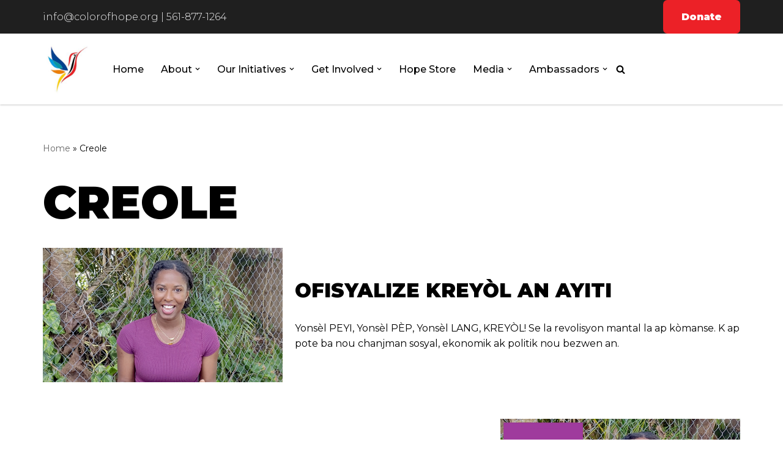

--- FILE ---
content_type: text/html; charset=UTF-8
request_url: https://colorofhope.org/tag/creole/
body_size: 24737
content:
<!DOCTYPE html>
<html lang="en-US">

<head>
	
	<meta charset="UTF-8">
	<meta name="viewport" content="width=device-width, initial-scale=1, minimum-scale=1">
	<link rel="profile" href="https://gmpg.org/xfn/11">
		<meta name='robots' content='index, follow, max-image-preview:large, max-snippet:-1, max-video-preview:-1' />
	<style>img:is([sizes="auto" i], [sizes^="auto," i]) { contain-intrinsic-size: 3000px 1500px }</style>
	
	<!-- This site is optimized with the Yoast SEO plugin v24.7 - https://yoast.com/wordpress/plugins/seo/ -->
	<title>Creole Archives - Color of Hope</title>
	<link rel="canonical" href="https://colorofhope.org/tag/creole/" />
	<meta property="og:locale" content="en_US" />
	<meta property="og:type" content="article" />
	<meta property="og:title" content="Creole Archives - Color of Hope" />
	<meta property="og:url" content="https://colorofhope.org/tag/creole/" />
	<meta property="og:site_name" content="Color of Hope" />
	<meta name="twitter:card" content="summary_large_image" />
	<script type="application/ld+json" class="yoast-schema-graph">{"@context":"https://schema.org","@graph":[{"@type":"CollectionPage","@id":"https://colorofhope.org/tag/creole/","url":"https://colorofhope.org/tag/creole/","name":"Creole Archives - Color of Hope","isPartOf":{"@id":"https://colorofhope.org/#website"},"primaryImageOfPage":{"@id":"https://colorofhope.org/tag/creole/#primaryimage"},"image":{"@id":"https://colorofhope.org/tag/creole/#primaryimage"},"thumbnailUrl":"https://colorofhope.org/wp-content/uploads/2021/03/Yon-viktwa-pou-Kreyol.png","breadcrumb":{"@id":"https://colorofhope.org/tag/creole/#breadcrumb"},"inLanguage":"en-US"},{"@type":"ImageObject","inLanguage":"en-US","@id":"https://colorofhope.org/tag/creole/#primaryimage","url":"https://colorofhope.org/wp-content/uploads/2021/03/Yon-viktwa-pou-Kreyol.png","contentUrl":"https://colorofhope.org/wp-content/uploads/2021/03/Yon-viktwa-pou-Kreyol.png","width":3838,"height":2154,"caption":"Ofisyalize Kreyòl"},{"@type":"BreadcrumbList","@id":"https://colorofhope.org/tag/creole/#breadcrumb","itemListElement":[{"@type":"ListItem","position":1,"name":"Home","item":"https://colorofhope.org/"},{"@type":"ListItem","position":2,"name":"Creole"}]},{"@type":"WebSite","@id":"https://colorofhope.org/#website","url":"https://colorofhope.org/","name":"Color of Hope","description":"Investing... In People","publisher":{"@id":"https://colorofhope.org/#organization"},"potentialAction":[{"@type":"SearchAction","target":{"@type":"EntryPoint","urlTemplate":"https://colorofhope.org/?s={search_term_string}"},"query-input":{"@type":"PropertyValueSpecification","valueRequired":true,"valueName":"search_term_string"}}],"inLanguage":"en-US"},{"@type":"Organization","@id":"https://colorofhope.org/#organization","name":"Color of Hope","url":"https://colorofhope.org/","logo":{"@type":"ImageObject","inLanguage":"en-US","@id":"https://colorofhope.org/#/schema/logo/image/","url":"https://colorofhope.org/wp-content/uploads/2021/10/Color-of-Hope-Logo-small.png","contentUrl":"https://colorofhope.org/wp-content/uploads/2021/10/Color-of-Hope-Logo-small.png","width":300,"height":258,"caption":"Color of Hope"},"image":{"@id":"https://colorofhope.org/#/schema/logo/image/"}}]}</script>
	<!-- / Yoast SEO plugin. -->


<script type="5413246cef6bb815652e62cf-application/javascript" id='pys-version-script'>console.log('PixelYourSite Free version 9.5.3');</script>
<link rel='dns-prefetch' href='//assets.pinterest.com' />
<link rel='dns-prefetch' href='//fonts.googleapis.com' />
<link rel="alternate" type="application/rss+xml" title="Color of Hope &raquo; Feed" href="https://colorofhope.org/feed/" />
<link rel="alternate" type="application/rss+xml" title="Color of Hope &raquo; Comments Feed" href="https://colorofhope.org/comments/feed/" />
<link rel="alternate" type="application/rss+xml" title="Color of Hope &raquo; Creole Tag Feed" href="https://colorofhope.org/tag/creole/feed/" />
 
<!-- WPPA+ BEGIN Facebook meta tags --> 
<!-- WPPA+ END Facebook meta tags --> 		<!-- This site uses the Google Analytics by MonsterInsights plugin v9.11.1 - Using Analytics tracking - https://www.monsterinsights.com/ -->
							<script src="//www.googletagmanager.com/gtag/js?id=G-1ZEYL0LN6P"  data-cfasync="false" data-wpfc-render="false" async></script>
			<script data-cfasync="false" data-wpfc-render="false">
				var mi_version = '9.11.1';
				var mi_track_user = true;
				var mi_no_track_reason = '';
								var MonsterInsightsDefaultLocations = {"page_location":"https:\/\/colorofhope.org\/tag\/creole\/"};
								if ( typeof MonsterInsightsPrivacyGuardFilter === 'function' ) {
					var MonsterInsightsLocations = (typeof MonsterInsightsExcludeQuery === 'object') ? MonsterInsightsPrivacyGuardFilter( MonsterInsightsExcludeQuery ) : MonsterInsightsPrivacyGuardFilter( MonsterInsightsDefaultLocations );
				} else {
					var MonsterInsightsLocations = (typeof MonsterInsightsExcludeQuery === 'object') ? MonsterInsightsExcludeQuery : MonsterInsightsDefaultLocations;
				}

								var disableStrs = [
										'ga-disable-G-1ZEYL0LN6P',
									];

				/* Function to detect opted out users */
				function __gtagTrackerIsOptedOut() {
					for (var index = 0; index < disableStrs.length; index++) {
						if (document.cookie.indexOf(disableStrs[index] + '=true') > -1) {
							return true;
						}
					}

					return false;
				}

				/* Disable tracking if the opt-out cookie exists. */
				if (__gtagTrackerIsOptedOut()) {
					for (var index = 0; index < disableStrs.length; index++) {
						window[disableStrs[index]] = true;
					}
				}

				/* Opt-out function */
				function __gtagTrackerOptout() {
					for (var index = 0; index < disableStrs.length; index++) {
						document.cookie = disableStrs[index] + '=true; expires=Thu, 31 Dec 2099 23:59:59 UTC; path=/';
						window[disableStrs[index]] = true;
					}
				}

				if ('undefined' === typeof gaOptout) {
					function gaOptout() {
						__gtagTrackerOptout();
					}
				}
								window.dataLayer = window.dataLayer || [];

				window.MonsterInsightsDualTracker = {
					helpers: {},
					trackers: {},
				};
				if (mi_track_user) {
					function __gtagDataLayer() {
						dataLayer.push(arguments);
					}

					function __gtagTracker(type, name, parameters) {
						if (!parameters) {
							parameters = {};
						}

						if (parameters.send_to) {
							__gtagDataLayer.apply(null, arguments);
							return;
						}

						if (type === 'event') {
														parameters.send_to = monsterinsights_frontend.v4_id;
							var hookName = name;
							if (typeof parameters['event_category'] !== 'undefined') {
								hookName = parameters['event_category'] + ':' + name;
							}

							if (typeof MonsterInsightsDualTracker.trackers[hookName] !== 'undefined') {
								MonsterInsightsDualTracker.trackers[hookName](parameters);
							} else {
								__gtagDataLayer('event', name, parameters);
							}
							
						} else {
							__gtagDataLayer.apply(null, arguments);
						}
					}

					__gtagTracker('js', new Date());
					__gtagTracker('set', {
						'developer_id.dZGIzZG': true,
											});
					if ( MonsterInsightsLocations.page_location ) {
						__gtagTracker('set', MonsterInsightsLocations);
					}
										__gtagTracker('config', 'G-1ZEYL0LN6P', {"forceSSL":"true","link_attribution":"true"} );
										window.gtag = __gtagTracker;										(function () {
						/* https://developers.google.com/analytics/devguides/collection/analyticsjs/ */
						/* ga and __gaTracker compatibility shim. */
						var noopfn = function () {
							return null;
						};
						var newtracker = function () {
							return new Tracker();
						};
						var Tracker = function () {
							return null;
						};
						var p = Tracker.prototype;
						p.get = noopfn;
						p.set = noopfn;
						p.send = function () {
							var args = Array.prototype.slice.call(arguments);
							args.unshift('send');
							__gaTracker.apply(null, args);
						};
						var __gaTracker = function () {
							var len = arguments.length;
							if (len === 0) {
								return;
							}
							var f = arguments[len - 1];
							if (typeof f !== 'object' || f === null || typeof f.hitCallback !== 'function') {
								if ('send' === arguments[0]) {
									var hitConverted, hitObject = false, action;
									if ('event' === arguments[1]) {
										if ('undefined' !== typeof arguments[3]) {
											hitObject = {
												'eventAction': arguments[3],
												'eventCategory': arguments[2],
												'eventLabel': arguments[4],
												'value': arguments[5] ? arguments[5] : 1,
											}
										}
									}
									if ('pageview' === arguments[1]) {
										if ('undefined' !== typeof arguments[2]) {
											hitObject = {
												'eventAction': 'page_view',
												'page_path': arguments[2],
											}
										}
									}
									if (typeof arguments[2] === 'object') {
										hitObject = arguments[2];
									}
									if (typeof arguments[5] === 'object') {
										Object.assign(hitObject, arguments[5]);
									}
									if ('undefined' !== typeof arguments[1].hitType) {
										hitObject = arguments[1];
										if ('pageview' === hitObject.hitType) {
											hitObject.eventAction = 'page_view';
										}
									}
									if (hitObject) {
										action = 'timing' === arguments[1].hitType ? 'timing_complete' : hitObject.eventAction;
										hitConverted = mapArgs(hitObject);
										__gtagTracker('event', action, hitConverted);
									}
								}
								return;
							}

							function mapArgs(args) {
								var arg, hit = {};
								var gaMap = {
									'eventCategory': 'event_category',
									'eventAction': 'event_action',
									'eventLabel': 'event_label',
									'eventValue': 'event_value',
									'nonInteraction': 'non_interaction',
									'timingCategory': 'event_category',
									'timingVar': 'name',
									'timingValue': 'value',
									'timingLabel': 'event_label',
									'page': 'page_path',
									'location': 'page_location',
									'title': 'page_title',
									'referrer' : 'page_referrer',
								};
								for (arg in args) {
																		if (!(!args.hasOwnProperty(arg) || !gaMap.hasOwnProperty(arg))) {
										hit[gaMap[arg]] = args[arg];
									} else {
										hit[arg] = args[arg];
									}
								}
								return hit;
							}

							try {
								f.hitCallback();
							} catch (ex) {
							}
						};
						__gaTracker.create = newtracker;
						__gaTracker.getByName = newtracker;
						__gaTracker.getAll = function () {
							return [];
						};
						__gaTracker.remove = noopfn;
						__gaTracker.loaded = true;
						window['__gaTracker'] = __gaTracker;
					})();
									} else {
										console.log("");
					(function () {
						function __gtagTracker() {
							return null;
						}

						window['__gtagTracker'] = __gtagTracker;
						window['gtag'] = __gtagTracker;
					})();
									}
			</script>
							<!-- / Google Analytics by MonsterInsights -->
		<script type="5413246cef6bb815652e62cf-text/javascript">
window._wpemojiSettings = {"baseUrl":"https:\/\/s.w.org\/images\/core\/emoji\/15.0.3\/72x72\/","ext":".png","svgUrl":"https:\/\/s.w.org\/images\/core\/emoji\/15.0.3\/svg\/","svgExt":".svg","source":{"concatemoji":"https:\/\/colorofhope.org\/wp-includes\/js\/wp-emoji-release.min.js?ver=6.7.4"}};
/*! This file is auto-generated */
!function(i,n){var o,s,e;function c(e){try{var t={supportTests:e,timestamp:(new Date).valueOf()};sessionStorage.setItem(o,JSON.stringify(t))}catch(e){}}function p(e,t,n){e.clearRect(0,0,e.canvas.width,e.canvas.height),e.fillText(t,0,0);var t=new Uint32Array(e.getImageData(0,0,e.canvas.width,e.canvas.height).data),r=(e.clearRect(0,0,e.canvas.width,e.canvas.height),e.fillText(n,0,0),new Uint32Array(e.getImageData(0,0,e.canvas.width,e.canvas.height).data));return t.every(function(e,t){return e===r[t]})}function u(e,t,n){switch(t){case"flag":return n(e,"\ud83c\udff3\ufe0f\u200d\u26a7\ufe0f","\ud83c\udff3\ufe0f\u200b\u26a7\ufe0f")?!1:!n(e,"\ud83c\uddfa\ud83c\uddf3","\ud83c\uddfa\u200b\ud83c\uddf3")&&!n(e,"\ud83c\udff4\udb40\udc67\udb40\udc62\udb40\udc65\udb40\udc6e\udb40\udc67\udb40\udc7f","\ud83c\udff4\u200b\udb40\udc67\u200b\udb40\udc62\u200b\udb40\udc65\u200b\udb40\udc6e\u200b\udb40\udc67\u200b\udb40\udc7f");case"emoji":return!n(e,"\ud83d\udc26\u200d\u2b1b","\ud83d\udc26\u200b\u2b1b")}return!1}function f(e,t,n){var r="undefined"!=typeof WorkerGlobalScope&&self instanceof WorkerGlobalScope?new OffscreenCanvas(300,150):i.createElement("canvas"),a=r.getContext("2d",{willReadFrequently:!0}),o=(a.textBaseline="top",a.font="600 32px Arial",{});return e.forEach(function(e){o[e]=t(a,e,n)}),o}function t(e){var t=i.createElement("script");t.src=e,t.defer=!0,i.head.appendChild(t)}"undefined"!=typeof Promise&&(o="wpEmojiSettingsSupports",s=["flag","emoji"],n.supports={everything:!0,everythingExceptFlag:!0},e=new Promise(function(e){i.addEventListener("DOMContentLoaded",e,{once:!0})}),new Promise(function(t){var n=function(){try{var e=JSON.parse(sessionStorage.getItem(o));if("object"==typeof e&&"number"==typeof e.timestamp&&(new Date).valueOf()<e.timestamp+604800&&"object"==typeof e.supportTests)return e.supportTests}catch(e){}return null}();if(!n){if("undefined"!=typeof Worker&&"undefined"!=typeof OffscreenCanvas&&"undefined"!=typeof URL&&URL.createObjectURL&&"undefined"!=typeof Blob)try{var e="postMessage("+f.toString()+"("+[JSON.stringify(s),u.toString(),p.toString()].join(",")+"));",r=new Blob([e],{type:"text/javascript"}),a=new Worker(URL.createObjectURL(r),{name:"wpTestEmojiSupports"});return void(a.onmessage=function(e){c(n=e.data),a.terminate(),t(n)})}catch(e){}c(n=f(s,u,p))}t(n)}).then(function(e){for(var t in e)n.supports[t]=e[t],n.supports.everything=n.supports.everything&&n.supports[t],"flag"!==t&&(n.supports.everythingExceptFlag=n.supports.everythingExceptFlag&&n.supports[t]);n.supports.everythingExceptFlag=n.supports.everythingExceptFlag&&!n.supports.flag,n.DOMReady=!1,n.readyCallback=function(){n.DOMReady=!0}}).then(function(){return e}).then(function(){var e;n.supports.everything||(n.readyCallback(),(e=n.source||{}).concatemoji?t(e.concatemoji):e.wpemoji&&e.twemoji&&(t(e.twemoji),t(e.wpemoji)))}))}((window,document),window._wpemojiSettings);
</script>
<style id='wp-emoji-styles-inline-css'>

	img.wp-smiley, img.emoji {
		display: inline !important;
		border: none !important;
		box-shadow: none !important;
		height: 1em !important;
		width: 1em !important;
		margin: 0 0.07em !important;
		vertical-align: -0.1em !important;
		background: none !important;
		padding: 0 !important;
	}
</style>
<link rel='stylesheet' id='wp-block-library-css' href='https://colorofhope.org/wp-includes/css/dist/block-library/style.min.x28968.css' media='all' />
<style id='classic-theme-styles-inline-css'>
/*! This file is auto-generated */
.wp-block-button__link{color:#fff;background-color:#32373c;border-radius:9999px;box-shadow:none;text-decoration:none;padding:calc(.667em + 2px) calc(1.333em + 2px);font-size:1.125em}.wp-block-file__button{background:#32373c;color:#fff;text-decoration:none}
</style>
<style id='global-styles-inline-css'>
:root{--wp--preset--aspect-ratio--square: 1;--wp--preset--aspect-ratio--4-3: 4/3;--wp--preset--aspect-ratio--3-4: 3/4;--wp--preset--aspect-ratio--3-2: 3/2;--wp--preset--aspect-ratio--2-3: 2/3;--wp--preset--aspect-ratio--16-9: 16/9;--wp--preset--aspect-ratio--9-16: 9/16;--wp--preset--color--black: #000000;--wp--preset--color--cyan-bluish-gray: #abb8c3;--wp--preset--color--white: #ffffff;--wp--preset--color--pale-pink: #f78da7;--wp--preset--color--vivid-red: #cf2e2e;--wp--preset--color--luminous-vivid-orange: #ff6900;--wp--preset--color--luminous-vivid-amber: #fcb900;--wp--preset--color--light-green-cyan: #7bdcb5;--wp--preset--color--vivid-green-cyan: #00d084;--wp--preset--color--pale-cyan-blue: #8ed1fc;--wp--preset--color--vivid-cyan-blue: #0693e3;--wp--preset--color--vivid-purple: #9b51e0;--wp--preset--color--neve-link-color: var(--nv-primary-accent);--wp--preset--color--neve-link-hover-color: var(--nv-secondary-accent);--wp--preset--color--nv-site-bg: var(--nv-site-bg);--wp--preset--color--nv-light-bg: var(--nv-light-bg);--wp--preset--color--nv-dark-bg: var(--nv-dark-bg);--wp--preset--color--neve-text-color: var(--nv-text-color);--wp--preset--color--nv-text-dark-bg: var(--nv-text-dark-bg);--wp--preset--color--nv-c-1: var(--nv-c-1);--wp--preset--color--nv-c-2: var(--nv-c-2);--wp--preset--gradient--vivid-cyan-blue-to-vivid-purple: linear-gradient(135deg,rgba(6,147,227,1) 0%,rgb(155,81,224) 100%);--wp--preset--gradient--light-green-cyan-to-vivid-green-cyan: linear-gradient(135deg,rgb(122,220,180) 0%,rgb(0,208,130) 100%);--wp--preset--gradient--luminous-vivid-amber-to-luminous-vivid-orange: linear-gradient(135deg,rgba(252,185,0,1) 0%,rgba(255,105,0,1) 100%);--wp--preset--gradient--luminous-vivid-orange-to-vivid-red: linear-gradient(135deg,rgba(255,105,0,1) 0%,rgb(207,46,46) 100%);--wp--preset--gradient--very-light-gray-to-cyan-bluish-gray: linear-gradient(135deg,rgb(238,238,238) 0%,rgb(169,184,195) 100%);--wp--preset--gradient--cool-to-warm-spectrum: linear-gradient(135deg,rgb(74,234,220) 0%,rgb(151,120,209) 20%,rgb(207,42,186) 40%,rgb(238,44,130) 60%,rgb(251,105,98) 80%,rgb(254,248,76) 100%);--wp--preset--gradient--blush-light-purple: linear-gradient(135deg,rgb(255,206,236) 0%,rgb(152,150,240) 100%);--wp--preset--gradient--blush-bordeaux: linear-gradient(135deg,rgb(254,205,165) 0%,rgb(254,45,45) 50%,rgb(107,0,62) 100%);--wp--preset--gradient--luminous-dusk: linear-gradient(135deg,rgb(255,203,112) 0%,rgb(199,81,192) 50%,rgb(65,88,208) 100%);--wp--preset--gradient--pale-ocean: linear-gradient(135deg,rgb(255,245,203) 0%,rgb(182,227,212) 50%,rgb(51,167,181) 100%);--wp--preset--gradient--electric-grass: linear-gradient(135deg,rgb(202,248,128) 0%,rgb(113,206,126) 100%);--wp--preset--gradient--midnight: linear-gradient(135deg,rgb(2,3,129) 0%,rgb(40,116,252) 100%);--wp--preset--font-size--small: 13px;--wp--preset--font-size--medium: 20px;--wp--preset--font-size--large: 36px;--wp--preset--font-size--x-large: 42px;--wp--preset--spacing--20: 0.44rem;--wp--preset--spacing--30: 0.67rem;--wp--preset--spacing--40: 1rem;--wp--preset--spacing--50: 1.5rem;--wp--preset--spacing--60: 2.25rem;--wp--preset--spacing--70: 3.38rem;--wp--preset--spacing--80: 5.06rem;--wp--preset--shadow--natural: 6px 6px 9px rgba(0, 0, 0, 0.2);--wp--preset--shadow--deep: 12px 12px 50px rgba(0, 0, 0, 0.4);--wp--preset--shadow--sharp: 6px 6px 0px rgba(0, 0, 0, 0.2);--wp--preset--shadow--outlined: 6px 6px 0px -3px rgba(255, 255, 255, 1), 6px 6px rgba(0, 0, 0, 1);--wp--preset--shadow--crisp: 6px 6px 0px rgba(0, 0, 0, 1);}:where(.is-layout-flex){gap: 0.5em;}:where(.is-layout-grid){gap: 0.5em;}body .is-layout-flex{display: flex;}.is-layout-flex{flex-wrap: wrap;align-items: center;}.is-layout-flex > :is(*, div){margin: 0;}body .is-layout-grid{display: grid;}.is-layout-grid > :is(*, div){margin: 0;}:where(.wp-block-columns.is-layout-flex){gap: 2em;}:where(.wp-block-columns.is-layout-grid){gap: 2em;}:where(.wp-block-post-template.is-layout-flex){gap: 1.25em;}:where(.wp-block-post-template.is-layout-grid){gap: 1.25em;}.has-black-color{color: var(--wp--preset--color--black) !important;}.has-cyan-bluish-gray-color{color: var(--wp--preset--color--cyan-bluish-gray) !important;}.has-white-color{color: var(--wp--preset--color--white) !important;}.has-pale-pink-color{color: var(--wp--preset--color--pale-pink) !important;}.has-vivid-red-color{color: var(--wp--preset--color--vivid-red) !important;}.has-luminous-vivid-orange-color{color: var(--wp--preset--color--luminous-vivid-orange) !important;}.has-luminous-vivid-amber-color{color: var(--wp--preset--color--luminous-vivid-amber) !important;}.has-light-green-cyan-color{color: var(--wp--preset--color--light-green-cyan) !important;}.has-vivid-green-cyan-color{color: var(--wp--preset--color--vivid-green-cyan) !important;}.has-pale-cyan-blue-color{color: var(--wp--preset--color--pale-cyan-blue) !important;}.has-vivid-cyan-blue-color{color: var(--wp--preset--color--vivid-cyan-blue) !important;}.has-vivid-purple-color{color: var(--wp--preset--color--vivid-purple) !important;}.has-neve-link-color-color{color: var(--wp--preset--color--neve-link-color) !important;}.has-neve-link-hover-color-color{color: var(--wp--preset--color--neve-link-hover-color) !important;}.has-nv-site-bg-color{color: var(--wp--preset--color--nv-site-bg) !important;}.has-nv-light-bg-color{color: var(--wp--preset--color--nv-light-bg) !important;}.has-nv-dark-bg-color{color: var(--wp--preset--color--nv-dark-bg) !important;}.has-neve-text-color-color{color: var(--wp--preset--color--neve-text-color) !important;}.has-nv-text-dark-bg-color{color: var(--wp--preset--color--nv-text-dark-bg) !important;}.has-nv-c-1-color{color: var(--wp--preset--color--nv-c-1) !important;}.has-nv-c-2-color{color: var(--wp--preset--color--nv-c-2) !important;}.has-black-background-color{background-color: var(--wp--preset--color--black) !important;}.has-cyan-bluish-gray-background-color{background-color: var(--wp--preset--color--cyan-bluish-gray) !important;}.has-white-background-color{background-color: var(--wp--preset--color--white) !important;}.has-pale-pink-background-color{background-color: var(--wp--preset--color--pale-pink) !important;}.has-vivid-red-background-color{background-color: var(--wp--preset--color--vivid-red) !important;}.has-luminous-vivid-orange-background-color{background-color: var(--wp--preset--color--luminous-vivid-orange) !important;}.has-luminous-vivid-amber-background-color{background-color: var(--wp--preset--color--luminous-vivid-amber) !important;}.has-light-green-cyan-background-color{background-color: var(--wp--preset--color--light-green-cyan) !important;}.has-vivid-green-cyan-background-color{background-color: var(--wp--preset--color--vivid-green-cyan) !important;}.has-pale-cyan-blue-background-color{background-color: var(--wp--preset--color--pale-cyan-blue) !important;}.has-vivid-cyan-blue-background-color{background-color: var(--wp--preset--color--vivid-cyan-blue) !important;}.has-vivid-purple-background-color{background-color: var(--wp--preset--color--vivid-purple) !important;}.has-neve-link-color-background-color{background-color: var(--wp--preset--color--neve-link-color) !important;}.has-neve-link-hover-color-background-color{background-color: var(--wp--preset--color--neve-link-hover-color) !important;}.has-nv-site-bg-background-color{background-color: var(--wp--preset--color--nv-site-bg) !important;}.has-nv-light-bg-background-color{background-color: var(--wp--preset--color--nv-light-bg) !important;}.has-nv-dark-bg-background-color{background-color: var(--wp--preset--color--nv-dark-bg) !important;}.has-neve-text-color-background-color{background-color: var(--wp--preset--color--neve-text-color) !important;}.has-nv-text-dark-bg-background-color{background-color: var(--wp--preset--color--nv-text-dark-bg) !important;}.has-nv-c-1-background-color{background-color: var(--wp--preset--color--nv-c-1) !important;}.has-nv-c-2-background-color{background-color: var(--wp--preset--color--nv-c-2) !important;}.has-black-border-color{border-color: var(--wp--preset--color--black) !important;}.has-cyan-bluish-gray-border-color{border-color: var(--wp--preset--color--cyan-bluish-gray) !important;}.has-white-border-color{border-color: var(--wp--preset--color--white) !important;}.has-pale-pink-border-color{border-color: var(--wp--preset--color--pale-pink) !important;}.has-vivid-red-border-color{border-color: var(--wp--preset--color--vivid-red) !important;}.has-luminous-vivid-orange-border-color{border-color: var(--wp--preset--color--luminous-vivid-orange) !important;}.has-luminous-vivid-amber-border-color{border-color: var(--wp--preset--color--luminous-vivid-amber) !important;}.has-light-green-cyan-border-color{border-color: var(--wp--preset--color--light-green-cyan) !important;}.has-vivid-green-cyan-border-color{border-color: var(--wp--preset--color--vivid-green-cyan) !important;}.has-pale-cyan-blue-border-color{border-color: var(--wp--preset--color--pale-cyan-blue) !important;}.has-vivid-cyan-blue-border-color{border-color: var(--wp--preset--color--vivid-cyan-blue) !important;}.has-vivid-purple-border-color{border-color: var(--wp--preset--color--vivid-purple) !important;}.has-neve-link-color-border-color{border-color: var(--wp--preset--color--neve-link-color) !important;}.has-neve-link-hover-color-border-color{border-color: var(--wp--preset--color--neve-link-hover-color) !important;}.has-nv-site-bg-border-color{border-color: var(--wp--preset--color--nv-site-bg) !important;}.has-nv-light-bg-border-color{border-color: var(--wp--preset--color--nv-light-bg) !important;}.has-nv-dark-bg-border-color{border-color: var(--wp--preset--color--nv-dark-bg) !important;}.has-neve-text-color-border-color{border-color: var(--wp--preset--color--neve-text-color) !important;}.has-nv-text-dark-bg-border-color{border-color: var(--wp--preset--color--nv-text-dark-bg) !important;}.has-nv-c-1-border-color{border-color: var(--wp--preset--color--nv-c-1) !important;}.has-nv-c-2-border-color{border-color: var(--wp--preset--color--nv-c-2) !important;}.has-vivid-cyan-blue-to-vivid-purple-gradient-background{background: var(--wp--preset--gradient--vivid-cyan-blue-to-vivid-purple) !important;}.has-light-green-cyan-to-vivid-green-cyan-gradient-background{background: var(--wp--preset--gradient--light-green-cyan-to-vivid-green-cyan) !important;}.has-luminous-vivid-amber-to-luminous-vivid-orange-gradient-background{background: var(--wp--preset--gradient--luminous-vivid-amber-to-luminous-vivid-orange) !important;}.has-luminous-vivid-orange-to-vivid-red-gradient-background{background: var(--wp--preset--gradient--luminous-vivid-orange-to-vivid-red) !important;}.has-very-light-gray-to-cyan-bluish-gray-gradient-background{background: var(--wp--preset--gradient--very-light-gray-to-cyan-bluish-gray) !important;}.has-cool-to-warm-spectrum-gradient-background{background: var(--wp--preset--gradient--cool-to-warm-spectrum) !important;}.has-blush-light-purple-gradient-background{background: var(--wp--preset--gradient--blush-light-purple) !important;}.has-blush-bordeaux-gradient-background{background: var(--wp--preset--gradient--blush-bordeaux) !important;}.has-luminous-dusk-gradient-background{background: var(--wp--preset--gradient--luminous-dusk) !important;}.has-pale-ocean-gradient-background{background: var(--wp--preset--gradient--pale-ocean) !important;}.has-electric-grass-gradient-background{background: var(--wp--preset--gradient--electric-grass) !important;}.has-midnight-gradient-background{background: var(--wp--preset--gradient--midnight) !important;}.has-small-font-size{font-size: var(--wp--preset--font-size--small) !important;}.has-medium-font-size{font-size: var(--wp--preset--font-size--medium) !important;}.has-large-font-size{font-size: var(--wp--preset--font-size--large) !important;}.has-x-large-font-size{font-size: var(--wp--preset--font-size--x-large) !important;}
:where(.wp-block-post-template.is-layout-flex){gap: 1.25em;}:where(.wp-block-post-template.is-layout-grid){gap: 1.25em;}
:where(.wp-block-columns.is-layout-flex){gap: 2em;}:where(.wp-block-columns.is-layout-grid){gap: 2em;}
:root :where(.wp-block-pullquote){font-size: 1.5em;line-height: 1.6;}
</style>
<link rel='stylesheet' id='sow-social-media-buttons-wire-edbfb2108835-css' href='https://colorofhope.org/wp-content/uploads/siteorigin-widgets/sow-social-media-buttons-wire-edbfb2108835.x28968.css' media='all' />
<link rel='stylesheet' id='sow-social-media-buttons-wire-c34f09fa1deb-css' href='https://colorofhope.org/wp-content/uploads/siteorigin-widgets/sow-social-media-buttons-wire-c34f09fa1deb.x28968.css' media='all' />
<link rel='stylesheet' id='wppa_style-css' href='https://colorofhope.org/wp-content/plugins/wp-photo-album-plus/wppa-style.x28968.css' media='all' />
<style id='wppa_style-inline-css'>

.wppa-box {	border-style: solid; border-width:1px;border-radius:6px; -moz-border-radius:6px;margin-bottom:8px;background-color:#eeeeee;border-color:#cccccc; }
.wppa-mini-box { border-style: solid; border-width:1px;border-radius:2px;border-color:#cccccc; }
.wppa-cover-box {  }
.wppa-cover-text-frame {  }
.wppa-box-text {  }
.wppa-box-text, .wppa-box-text-nocolor { font-weight:normal; }
.wppa-thumb-text { font-weight:normal; }
.wppa-nav-text { font-weight:normal; }
.wppa-img { background-color:#eeeeee; }
.wppa-title { font-weight:bold; }
.wppa-fulldesc { font-weight:normal; }
.wppa-fulltitle { font-weight:normal; }
</style>
<link rel='stylesheet' id='neve-style-css' href='https://colorofhope.org/wp-content/themes/neve/style-main-new.min.x28968.css' media='all' />
<style id='neve-style-inline-css'>
.nv-meta-list li.meta:not(:last-child):after { content:"/" }.nv-meta-list .no-mobile{
			display:none;
		}.nv-meta-list li.last::after{
			content: ""!important;
		}@media (min-width: 769px) {
			.nv-meta-list .no-mobile {
				display: inline-block;
			}
			.nv-meta-list li.last:not(:last-child)::after {
		 		content: "/" !important;
			}
		}
 :root{ --container: 749px;--postwidth:100%; --primarybtnbg: var(--nv-primary-accent); --primarybtnhoverbg: var(--nv-secondary-accent); --secondarybtnhoverbg: var(--nv-secondary-accent); --primarybtncolor: #000000; --secondarybtncolor: var(--nv-primary-accent); --primarybtnhovercolor: #ffffff; --secondarybtnhovercolor: #ffffff;--primarybtnborderradius:7px;--secondarybtnborderradius:12px;--secondarybtnborderwidth:3px;--btnpadding:15px 30px;--primarybtnpadding:15px 30px;--secondarybtnpadding:calc(15px - 3px) calc(30px - 3px); --bodyfontfamily: Montserrat; --bodyfontsize: 15px; --bodylineheight: 1.6em; --bodyletterspacing: 0px; --bodyfontweight: 400; --bodytexttransform: none; --headingsfontfamily: Montserrat; --h1fontsize: 40px; --h1fontweight: 900; --h1lineheight: 1.2em; --h1letterspacing: 0px; --h1texttransform: uppercase; --h2fontsize: 25px; --h2fontweight: 900; --h2lineheight: 1.2em; --h2letterspacing: 0px; --h2texttransform: uppercase; --h3fontsize: 1.1em; --h3fontweight: 900; --h3lineheight: 1.2em; --h3letterspacing: 0px; --h3texttransform: uppercase; --h4fontsize: 1em; --h4fontweight: 900; --h4lineheight: 1.2em; --h4letterspacing: 2px; --h4texttransform: uppercase; --h5fontsize: 0.75em; --h5fontweight: 900; --h5lineheight: 1.2em; --h5letterspacing: 0px; --h5texttransform: uppercase; --h6fontsize: 0.75em; --h6fontweight: 900; --h6lineheight: 1.2em; --h6letterspacing: 0px; --h6texttransform: uppercase;--formfieldborderwidth:2px;--formfieldborderradius:3px; --formfieldbgcolor: var(--nv-site-bg); --formfieldbordercolor: #dddddd; --formfieldcolor: var(--nv-text-color);--formfieldpadding:10px 12px; } .has-neve-button-color-color{ color: var(--nv-primary-accent)!important; } .has-neve-button-color-background-color{ background-color: var(--nv-primary-accent)!important; } .single-post-container .alignfull > [class*="__inner-container"], .single-post-container .alignwide > [class*="__inner-container"]{ max-width:719px } .nv-meta-list{ --avatarsize: 20px; } .single .nv-meta-list{ --avatarsize: 20px; } .blog .blog-entry-title, .archive .blog-entry-title{ --fontsize: 24px; } .single h1.entry-title{ --fontsize: 24px; } .nv-is-boxed.nv-comments-wrap{ --padding:20px; } .nv-is-boxed.comment-respond{ --padding:20px; } .single:not(.single-product), .page{ --c-vspace:0 0 0 0;; } .global-styled{ --bgcolor: var(--nv-site-bg); } .header-top{ --rowbcolor: var(--nv-light-bg); --color: #ffffff; --bgcolor: #1f1f1f; } .header-main{ --rowbcolor: var(--nv-light-bg); --color: var(--nv-text-color); --bgcolor: var(--nv-site-bg); } .header-bottom{ --rowbcolor: var(--nv-light-bg); --color: var(--nv-text-color); --bgcolor: #ffffff; } .header-menu-sidebar-bg{ --justify: flex-start; --textalign: left;--flexg: 1;--wrapdropdownwidth: auto; --color: var(--nv-text-color); --bgcolor: var(--nv-site-bg); } .header-menu-sidebar{ width: 360px; } .is-menu-sidebar > .wrapper{ left: 360px; } .builder-item--logo{ --maxwidth: 80px; --fs: 24px;--padding:10px 0;--margin:0; --textalign: left;--justify: flex-start; } .builder-item--nav-icon,.header-menu-sidebar .close-sidebar-panel .navbar-toggle{ --borderradius:0;--borderwidth:1px; } .builder-item--nav-icon{ --label-margin:0 5px 0 0;;--padding:10px 15px;--margin:0; } .builder-item--primary-menu{ --color: var(--nv-text-color); --hovercolor: var(--nv-c-1); --hovertextcolor: var(--nv-text-color); --activecolor: var(--nv-text-color); --spacing: 20px; --height: 25px;--padding:0;--margin:0; --fontsize: 1em; --lineheight: 1.6; --letterspacing: 0px; --fontweight: 500; --texttransform: none; --iconsize: 1em; } .hfg-is-group.has-primary-menu .inherit-ff{ --inheritedfw: 500; } .builder-item--button_base{ --primarybtnbg: #ec2127; --primarybtncolor: #ffffff; --primarybtnhoverbg: #1c9842; --primarybtnhovercolor: #ffffff;--primarybtnborderradius:7px;--primarybtnshadow:none;--primarybtnhovershadow:none;--padding:7px 12px;--margin:0; } .builder-item--custom_html{ --color: var(--nv-light-bg);--padding:0;--margin:0; --fontsize: 1em; --lineheight: 1.6em; --letterspacing: 0px; --fontweight: 300; --texttransform: none; --iconsize: 1em; --textalign: left;--justify: flex-start; } .builder-item--header_search_responsive{ --iconsize: 15px; --color: var(--nv-text-color); --formfieldfontsize: 14px;--formfieldborderwidth:2px;--formfieldborderradius:2px; --height: 40px;--padding:0 10px;--margin:0; } .footer-top-inner .row{ grid-template-columns:2fr 1fr 1fr; --valign: flex-start; } .footer-top{ --rowbcolor: var(--nv-light-bg); --color: var(--nv-text-dark-bg); --bgcolor: #1f1f1f; } .footer-main-inner .row{ grid-template-columns:1fr 1fr 1fr; --valign: center; } .footer-main{ --rowbcolor: var(--nv-light-bg); --color: var(--nv-text-dark-bg); --bgcolor: var(--nv-text-color); } .footer-bottom-inner .row{ grid-template-columns:1fr 1fr; --valign: flex-start; } .footer-bottom{ --rowbcolor: var(--nv-light-bg); --color: #282828; --bgcolor: #282828; } .builder-item--footer-one-widgets{ --padding:20px 0 0 0;;--margin:0; --textalign: left;--justify: flex-start; } .builder-item--footer-two-widgets{ --padding:0;--margin:20px 0; --textalign: center;--justify: center; } .builder-item--footer-four-widgets{ --padding:20px 0 0 0;;--margin:0; --textalign: left;--justify: flex-start; } .builder-item--footer-menu{ --hovercolor: var(--nv-primary-accent); --spacing: 20px; --height: 25px;--padding:0;--margin:0; --fontsize: 1em; --lineheight: 1.6; --letterspacing: 0px; --fontweight: 500; --texttransform: none; --iconsize: 1em; --textalign: left;--justify: flex-start; } @media(min-width: 576px){ :root{ --container: 992px;--postwidth:100%;--btnpadding:20px 40px;--primarybtnpadding:20px 40px;--secondarybtnpadding:calc(20px - 3px) calc(40px - 3px); --bodyfontsize: 16px; --bodylineheight: 1.6em; --bodyletterspacing: 0px; --h1fontsize: 64px; --h1lineheight: 1.2em; --h1letterspacing: 0px; --h2fontsize: 35px; --h2lineheight: 1.2em; --h2letterspacing: 0px; --h3fontsize: 32px; --h3lineheight: 1.2em; --h3letterspacing: 0px; --h4fontsize: 1em; --h4lineheight: 1.2em; --h4letterspacing: 0px; --h5fontsize: 0.75em; --h5lineheight: 1.2em; --h5letterspacing: 0px; --h6fontsize: 0.75em; --h6lineheight: 1.2em; --h6letterspacing: 0px; } .single-post-container .alignfull > [class*="__inner-container"], .single-post-container .alignwide > [class*="__inner-container"]{ max-width:962px } .nv-meta-list{ --avatarsize: 20px; } .single .nv-meta-list{ --avatarsize: 20px; } .blog .blog-entry-title, .archive .blog-entry-title{ --fontsize: 28px; } .nv-is-boxed.nv-comments-wrap{ --padding:30px; } .nv-is-boxed.comment-respond{ --padding:30px; } .single:not(.single-product), .page{ --c-vspace:0 0 0 0;; } .header-menu-sidebar-bg{ --justify: flex-start; --textalign: left;--flexg: 1;--wrapdropdownwidth: auto; } .header-menu-sidebar{ width: 360px; } .is-menu-sidebar > .wrapper{ left: 360px; } .builder-item--logo{ --maxwidth: 100px; --fs: 24px;--padding:10px 0;--margin:0; --textalign: left;--justify: flex-start; } .builder-item--nav-icon{ --label-margin:0 5px 0 0;;--padding:10px 15px;--margin:0; } .builder-item--primary-menu{ --spacing: 20px; --height: 25px;--padding:0;--margin:0; --fontsize: 1em; --lineheight: 1.6; --letterspacing: 0px; --iconsize: 1em; } .builder-item--button_base{ --padding:8px 16px;--margin:0; } .builder-item--custom_html{ --padding:0;--margin:0; --fontsize: 1em; --lineheight: 1.6em; --letterspacing: 0px; --iconsize: 1em; --textalign: left;--justify: flex-start; } .builder-item--header_search_responsive{ --formfieldfontsize: 14px;--formfieldborderwidth:2px;--formfieldborderradius:2px; --height: 40px;--padding:0 10px;--margin:0; } .builder-item--footer-one-widgets{ --padding:20px 0 0 0;;--margin:0; --textalign: left;--justify: flex-start; } .builder-item--footer-two-widgets{ --padding:20px;--margin:0; --textalign: left;--justify: flex-start; } .builder-item--footer-four-widgets{ --padding:20px 0 30px 0;;--margin:0; --textalign: left;--justify: flex-start; } .builder-item--footer-menu{ --spacing: 20px; --height: 25px;--padding:0;--margin:0; --fontsize: 1em; --lineheight: 1.6; --letterspacing: 0px; --iconsize: 1em; --textalign: left;--justify: flex-start; } }@media(min-width: 960px){ :root{ --container: 1170px;--postwidth:100%;--btnpadding:20px 40px;--primarybtnpadding:20px 40px;--secondarybtnpadding:calc(20px - 3px) calc(40px - 3px); --bodyfontsize: 16px; --bodylineheight: 1.6em; --bodyletterspacing: 0px; --h1fontsize: 75px; --h1lineheight: 1.2em; --h1letterspacing: 0px; --h2fontsize: 45px; --h2lineheight: 1.2em; --h2letterspacing: 0px; --h3fontsize: 35px; --h3lineheight: 1.2em; --h3letterspacing: 0px; --h4fontsize: 22px; --h4lineheight: 1.2em; --h4letterspacing: 2px; --h5fontsize: 20px; --h5lineheight: 1.2em; --h5letterspacing: 0px; --h6fontsize: 0.875em; --h6lineheight: 1.2em; --h6letterspacing: 0px; } body:not(.single):not(.archive):not(.blog):not(.search):not(.error404) .neve-main > .container .col, body.post-type-archive-course .neve-main > .container .col, body.post-type-archive-llms_membership .neve-main > .container .col{ max-width: 100%; } body:not(.single):not(.archive):not(.blog):not(.search):not(.error404) .nv-sidebar-wrap, body.post-type-archive-course .nv-sidebar-wrap, body.post-type-archive-llms_membership .nv-sidebar-wrap{ max-width: 0%; } .neve-main > .archive-container .nv-index-posts.col{ max-width: 100%; } .neve-main > .archive-container .nv-sidebar-wrap{ max-width: 0%; } .neve-main > .single-post-container .nv-single-post-wrap.col{ max-width: 70%; } .single-post-container .alignfull > [class*="__inner-container"], .single-post-container .alignwide > [class*="__inner-container"]{ max-width:789px } .container-fluid.single-post-container .alignfull > [class*="__inner-container"], .container-fluid.single-post-container .alignwide > [class*="__inner-container"]{ max-width:calc(70% + 15px) } .neve-main > .single-post-container .nv-sidebar-wrap{ max-width: 30%; } .nv-meta-list{ --avatarsize: 20px; } .single .nv-meta-list{ --avatarsize: 20px; } .blog .blog-entry-title, .archive .blog-entry-title{ --fontsize: 32px; } .single h1.entry-title{ --fontsize: 40px; } .nv-is-boxed.nv-comments-wrap{ --padding:40px; } .nv-is-boxed.comment-respond{ --padding:40px; } .single:not(.single-product), .page{ --c-vspace:0 0 0 0;; } .header-top{ --height:50px; } .header-main{ --height:98px; } .header-menu-sidebar-bg{ --justify: flex-start; --textalign: left;--flexg: 1;--wrapdropdownwidth: auto; } .header-menu-sidebar{ width: 360px; } .is-menu-sidebar > .wrapper{ left: 360px; } .builder-item--logo{ --maxwidth: 80px; --fs: 24px;--padding:10px 0 10px 0;;--margin:0; --textalign: left;--justify: flex-start; } .builder-item--nav-icon{ --label-margin:0 5px 0 0;;--padding:10px 15px;--margin:0; } .builder-item--primary-menu{ --spacing: 20px; --height: 25px;--padding:0;--margin:0; --fontsize: 1em; --lineheight: 1.6; --letterspacing: 0px; --iconsize: 1em; } .builder-item--button_base{ --padding:15px 30px;--margin:-12px 0 -12px 8px;; } .builder-item--custom_html{ --padding:0;--margin:0; --fontsize: 1em; --lineheight: 1.6em; --letterspacing: 0px; --iconsize: 1em; --textalign: left;--justify: flex-start; } .builder-item--header_search_responsive{ --formfieldfontsize: 14px;--formfieldborderwidth:2px;--formfieldborderradius:2px; --height: 40px;--padding:0 10px;--margin:0; } .footer-main{ --height:150px; } .builder-item--footer-one-widgets{ --padding:40px 0 0 0;;--margin:0; --textalign: left;--justify: flex-start; } .builder-item--footer-two-widgets{ --padding:0;--margin:0; --textalign: left;--justify: flex-start; } .builder-item--footer-four-widgets{ --padding:40px 0 30px 60px;;--margin:0; --textalign: left;--justify: flex-start; } .builder-item--footer-menu{ --spacing: 20px; --height: 25px;--padding:40px;--margin:0 20px; --fontsize: 1em; --lineheight: 1.6; --letterspacing: 0px; --iconsize: 1em; --textalign: right;--justify: flex-end; } }.nv-content-wrap .elementor a:not(.button):not(.wp-block-file__button){ text-decoration: none; }:root{--nv-primary-accent:#ffc42e;--nv-secondary-accent:#0b62cd;--nv-site-bg:#ffffff;--nv-light-bg:#f1f1f2;--nv-dark-bg:#074795;--nv-text-color:#000000;--nv-text-dark-bg:#ffffff;--nv-c-1:#00a2dd;--nv-c-2:#54595f;--nv-fallback-ff:Arial, Helvetica, sans-serif;}
:root{--e-global-color-nvprimaryaccent:#ffc42e;--e-global-color-nvsecondaryaccent:#0b62cd;--e-global-color-nvsitebg:#ffffff;--e-global-color-nvlightbg:#f1f1f2;--e-global-color-nvdarkbg:#074795;--e-global-color-nvtextcolor:#000000;--e-global-color-nvtextdarkbg:#ffffff;--e-global-color-nvc1:#00a2dd;--e-global-color-nvc2:#54595f;}
</style>
<link rel='stylesheet' id='chld_thm_cfg_child-css' href='https://colorofhope.org/wp-content/themes/neve-child/style.x28968.css' media='all' />
<link rel='stylesheet' id='neve-google-font-montserrat-css' href='//fonts.googleapis.com/css?family=Montserrat%3A400%2C900%2C500%2C300&#038;display=swap&#038;ver=3.8.3' media='all' />
<script src="https://colorofhope.org/wp-includes/js/dist/hooks.min.x28968.js" id="wp-hooks-js" type="5413246cef6bb815652e62cf-text/javascript"></script>
<script src="https://colorofhope.org/wp-includes/js/dist/i18n.min.x28968.js" id="wp-i18n-js" type="5413246cef6bb815652e62cf-text/javascript"></script>
<script id="wp-i18n-js-after" type="5413246cef6bb815652e62cf-text/javascript">
wp.i18n.setLocaleData( { 'text direction\u0004ltr': [ 'ltr' ] } );
</script>
<script src="https://colorofhope.org/wp-content/plugins/wp-photo-album-plus/js/wppa-decls.x28968.js" id="wppa-decls-js" type="5413246cef6bb815652e62cf-text/javascript"></script>
<script src="https://colorofhope.org/wp-includes/js/jquery/jquery.min.x28968.js" id="jquery-core-js" type="5413246cef6bb815652e62cf-text/javascript"></script>
<script src="https://colorofhope.org/wp-includes/js/jquery/jquery-migrate.min.x28968.js" id="jquery-migrate-js" type="5413246cef6bb815652e62cf-text/javascript"></script>
<script src="https://colorofhope.org/wp-includes/js/jquery/jquery.form.min.x28968.js" id="jquery-form-js" type="5413246cef6bb815652e62cf-text/javascript"></script>
<script src="https://colorofhope.org/wp-includes/js/imagesloaded.min.x28968.js" id="imagesloaded-js" type="5413246cef6bb815652e62cf-text/javascript"></script>
<script src="https://colorofhope.org/wp-includes/js/masonry.min.x28968.js" id="masonry-js" type="5413246cef6bb815652e62cf-text/javascript"></script>
<script src="https://colorofhope.org/wp-includes/js/jquery/jquery.masonry.min.x28968.js" id="jquery-masonry-js" type="5413246cef6bb815652e62cf-text/javascript"></script>
<script src="https://colorofhope.org/wp-includes/js/jquery/ui/core.min.x28968.js" id="jquery-ui-core-js" type="5413246cef6bb815652e62cf-text/javascript"></script>
<script src="https://colorofhope.org/wp-includes/js/jquery/ui/mouse.min.x28968.js" id="jquery-ui-mouse-js" type="5413246cef6bb815652e62cf-text/javascript"></script>
<script src="https://colorofhope.org/wp-includes/js/jquery/ui/resizable.min.x28968.js" id="jquery-ui-resizable-js" type="5413246cef6bb815652e62cf-text/javascript"></script>
<script src="https://colorofhope.org/wp-includes/js/jquery/ui/draggable.min.x28968.js" id="jquery-ui-draggable-js" type="5413246cef6bb815652e62cf-text/javascript"></script>
<script src="https://colorofhope.org/wp-includes/js/jquery/ui/controlgroup.min.x28968.js" id="jquery-ui-controlgroup-js" type="5413246cef6bb815652e62cf-text/javascript"></script>
<script src="https://colorofhope.org/wp-includes/js/jquery/ui/checkboxradio.min.x28968.js" id="jquery-ui-checkboxradio-js" type="5413246cef6bb815652e62cf-text/javascript"></script>
<script src="https://colorofhope.org/wp-includes/js/jquery/ui/button.min.x28968.js" id="jquery-ui-button-js" type="5413246cef6bb815652e62cf-text/javascript"></script>
<script src="https://colorofhope.org/wp-includes/js/jquery/ui/dialog.min.x28968.js" id="jquery-ui-dialog-js" type="5413246cef6bb815652e62cf-text/javascript"></script>
<script id="wppa-all-js-extra" type="5413246cef6bb815652e62cf-text/javascript">
var wppaObj = {"restUrl":"https:\/\/colorofhope.org\/wp-json\/","restNonce":"51012aa5cd"};
</script>
<script src="https://colorofhope.org/wp-content/plugins/wp-photo-album-plus/js/wppa-all.x28968.js" id="wppa-all-js" type="5413246cef6bb815652e62cf-text/javascript"></script>
<script src="https://colorofhope.org/wp-content/plugins/wp-photo-album-plus/vendor/jquery-easing/jquery.easing.min.x28968.js" id="nicescrollr-easing-min-js-js" type="5413246cef6bb815652e62cf-text/javascript"></script>
<script src="//assets.pinterest.com/js/pinit.js?ver=9.0.03.004" id="wppa-pinterest-js" type="5413246cef6bb815652e62cf-text/javascript"></script>
<script src="https://colorofhope.org/wp-content/plugins/google-analytics-for-wordpress/assets/js/frontend-gtag.min.x28968.js" id="monsterinsights-frontend-script-js" async data-wp-strategy="async" type="5413246cef6bb815652e62cf-text/javascript"></script>
<script data-cfasync="false" data-wpfc-render="false" id='monsterinsights-frontend-script-js-extra'>var monsterinsights_frontend = {"js_events_tracking":"true","download_extensions":"doc,pdf,ppt,zip,xls,docx,pptx,xlsx","inbound_paths":"[{\"path\":\"\\\/go\\\/\",\"label\":\"affiliate\"},{\"path\":\"\\\/recommend\\\/\",\"label\":\"affiliate\"}]","home_url":"https:\/\/colorofhope.org","hash_tracking":"false","v4_id":"G-1ZEYL0LN6P"};</script>
<script src="https://colorofhope.org/wp-content/plugins/pixelyoursite/dist/scripts/jquery.bind-first-0.2.3.min.x28968.js" id="jquery-bind-first-js" type="5413246cef6bb815652e62cf-text/javascript"></script>
<script src="https://colorofhope.org/wp-content/plugins/pixelyoursite/dist/scripts/js.cookie-2.1.3.min.x28968.js" id="js-cookie-pys-js" type="5413246cef6bb815652e62cf-text/javascript"></script>
<script id="pys-js-extra" type="5413246cef6bb815652e62cf-text/javascript">
var pysOptions = {"staticEvents":{"facebook":{"init_event":[{"delay":0,"type":"static","name":"PageView","pixelIds":["383808505431342"],"eventID":"a28c9b8d-050b-42ff-97a6-d56b2f0d462e","params":{"page_title":"Creole","post_type":"tag","post_id":82,"plugin":"PixelYourSite","user_role":"guest","event_url":"colorofhope.org\/tag\/creole\/"},"e_id":"init_event","ids":[],"hasTimeWindow":false,"timeWindow":0,"woo_order":"","edd_order":""}]}},"dynamicEvents":[],"triggerEvents":[],"triggerEventTypes":[],"facebook":{"pixelIds":["383808505431342"],"advancedMatching":[],"advancedMatchingEnabled":true,"removeMetadata":false,"contentParams":{"post_type":"tag","post_id":82,"content_name":"Creole"},"commentEventEnabled":true,"wooVariableAsSimple":false,"downloadEnabled":true,"formEventEnabled":true,"serverApiEnabled":true,"wooCRSendFromServer":false,"send_external_id":null},"debug":"","siteUrl":"https:\/\/colorofhope.org","ajaxUrl":"https:\/\/colorofhope.org\/wp-admin\/admin-ajax.php","ajax_event":"d63d5e1419","enable_remove_download_url_param":"1","cookie_duration":"7","last_visit_duration":"60","enable_success_send_form":"","ajaxForServerEvent":"1","send_external_id":"1","external_id_expire":"180","google_consent_mode":"1","gdpr":{"ajax_enabled":false,"all_disabled_by_api":false,"facebook_disabled_by_api":false,"analytics_disabled_by_api":false,"google_ads_disabled_by_api":false,"pinterest_disabled_by_api":false,"bing_disabled_by_api":false,"externalID_disabled_by_api":false,"facebook_prior_consent_enabled":true,"analytics_prior_consent_enabled":true,"google_ads_prior_consent_enabled":null,"pinterest_prior_consent_enabled":true,"bing_prior_consent_enabled":true,"cookiebot_integration_enabled":false,"cookiebot_facebook_consent_category":"marketing","cookiebot_analytics_consent_category":"statistics","cookiebot_tiktok_consent_category":"marketing","cookiebot_google_ads_consent_category":null,"cookiebot_pinterest_consent_category":"marketing","cookiebot_bing_consent_category":"marketing","consent_magic_integration_enabled":false,"real_cookie_banner_integration_enabled":false,"cookie_notice_integration_enabled":false,"cookie_law_info_integration_enabled":false,"analytics_storage":{"enabled":true,"value":"granted","filter":false},"ad_storage":{"enabled":true,"value":"granted","filter":false},"ad_user_data":{"enabled":true,"value":"granted","filter":false},"ad_personalization":{"enabled":true,"value":"granted","filter":false}},"cookie":{"disabled_all_cookie":false,"disabled_start_session_cookie":false,"disabled_advanced_form_data_cookie":false,"disabled_landing_page_cookie":false,"disabled_first_visit_cookie":false,"disabled_trafficsource_cookie":false,"disabled_utmTerms_cookie":false,"disabled_utmId_cookie":false},"tracking_analytics":{"TrafficSource":"direct","TrafficLanding":"undefined","TrafficUtms":[],"TrafficUtmsId":[]},"woo":{"enabled":false},"edd":{"enabled":false}};
</script>
<script src="https://colorofhope.org/wp-content/plugins/pixelyoursite/dist/scripts/public.x28968.js" id="pys-js" type="5413246cef6bb815652e62cf-text/javascript"></script>
<link rel="https://api.w.org/" href="https://colorofhope.org/wp-json/" /><link rel="alternate" title="JSON" type="application/json" href="https://colorofhope.org/wp-json/wp/v2/tags/82" /><link rel="EditURI" type="application/rsd+xml" title="RSD" href="https://colorofhope.org/xmlrpc.php?rsd" />
<meta name="generator" content="WordPress 6.7.4" />
<!-- Enter your scripts here -->	<script type="5413246cef6bb815652e62cf-text/javascript">
		jQuery(document).ready( function() {
			jQuery('[data-section="hfg_header_layout_main"]').children('.hfg-slot.right').eq(0).append('<a href="#" class="button button-primary donate-btn">Donate</a>');
		});
	</script>
    <meta name="generator" content="Elementor 3.15.3; features: e_dom_optimization, e_optimized_assets_loading, e_optimized_css_loading, additional_custom_breakpoints; settings: css_print_method-internal, google_font-enabled, font_display-auto">

<!-- WordPress Facebook Integration Begin -->

<script type="5413246cef6bb815652e62cf-text/javascript">
!function(f,b,e,v,n,t,s){if(f.fbq)return;n=f.fbq=function(){n.callMethod?
n.callMethod.apply(n,arguments):n.queue.push(arguments)};if(!f._fbq)f._fbq=n;
n.push=n;n.loaded=!0;n.version='2.0';n.queue=[];t=b.createElement(e);t.async=!0;
t.src=v;s=b.getElementsByTagName(e)[0];s.parentNode.insertBefore(t,s)}(window,
document,'script','https://connect.facebook.net/en_US/fbevents.js');
</script>

<script type="5413246cef6bb815652e62cf-text/javascript">
fbq('init', '383808505431342', {}, {
    "agent": "wordpress-6.7.4-1.7.9"
});

fbq('track', 'PageView', {
    "source": "wordpress",
    "version": "6.7.4",
    "pluginVersion": "1.7.9"
});
</script>
<!-- DO NOT MODIFY -->
<!-- WordPress Facebook Integration end -->
    
<!-- Facebook Pixel Code -->
<noscript>
<img height="1" width="1" style="display:none" alt="fbpx"
src="https://www.facebook.com/tr?id=383808505431342&ev=PageView&noscript=1"/>
</noscript>
<!-- DO NOT MODIFY -->
<!-- End Facebook Pixel Code -->
    <style>.recentcomments a{display:inline !important;padding:0 !important;margin:0 !important;}</style><link rel="icon" href="https://colorofhope.org/wp-content/uploads/2021/10/cropped-Color-of-Hope-Site-Icon-bird1-32x32.x28968.jpg" sizes="32x32" />
<link rel="icon" href="https://colorofhope.org/wp-content/uploads/2021/10/cropped-Color-of-Hope-Site-Icon-bird1-192x192.x28968.jpg" sizes="192x192" />
<link rel="apple-touch-icon" href="https://colorofhope.org/wp-content/uploads/2021/10/cropped-Color-of-Hope-Site-Icon-bird1-180x180.x28968.jpg" />
<meta name="msapplication-TileImage" content="https://colorofhope.org/wp-content/uploads/2021/10/cropped-Color-of-Hope-Site-Icon-bird1-270x270.jpg" />
		<style id="wp-custom-css">
			/* Shadow underneath white menu bar */
.header-main {
box-shadow: 0 1px 3px rgb(0, 0, 0, 20%); 
}

/* Hide black menu bar on scroll*/
header.myfixed .header-top {
display: none;
}

/* Hide white menu bar on scroll*/
/*
header.myfixed .header-main {
display: none;
}*/

/****** For Donate button on white menu bar ******/
div[data-section="hfg_header_layout_main"] > .hfg-slot.right > .donate-btn {
	background-color: #ec2127;
	border-radius: 7;
	color: #fff;
	z-index: 1;
}

/* Donate button on hover */
div[data-section="hfg_header_layout_main"] > .hfg-slot.right > .donate-btn:hover {
	background-color: rgb(28, 152, 66);
	color: #fff;
}

/* Show Donate button when scrolling */
header.myfixed div[data-section="hfg_header_layout_main"] > .hfg-slot.right > .donate-btn {
	display: block;
}

/* Hide Donate button when at top of screen */
header div[data-section="hfg_header_layout_main"] > .hfg-slot.right > .donate-btn {
	display: none;
}
/* Remove text underline for links in icon box */
.no-underline a {
    text-decoration: none !important;		</style>
		
	</head>

<body  class="archive tag tag-creole tag-82 wp-custom-logo  nv-blog-default nv-sidebar-full-width menu_sidebar_pull_left elementor-default elementor-kit-3008" id="neve_body"  >
<div class="wrapper">
	
	<header class="header"  >
		<a class="neve-skip-link show-on-focus" href="#content" >
			Skip to content		</a>
		<div id="header-grid"  class="hfg_header site-header">
	<div class="header--row header-top hide-on-mobile hide-on-tablet layout-full-contained header--row"
	data-row-id="top" data-show-on="desktop">

	<div
		class="header--row-inner header-top-inner">
		<div class="container">
			<div
				class="row row--wrapper"
				data-section="hfg_header_layout_top" >
				<div class="hfg-slot left"><div class="builder-item desktop-left"><div class="item--inner builder-item--custom_html"
		data-section="custom_html"
		data-item-id="custom_html">
	<div class="nv-html-content"> 	<p><a href="/cdn-cgi/l/email-protection#365f5850597655595a594459505e59465318594451" target="_blank" rel="nofollow"><span class="__cf_email__" data-cfemail="51383f373e11323e3d3e233e37393e21347f3e2336">[email&#160;protected]</span></a> | <a href="tel:5618771264" rel="nofollow">561-877-1264</a></p>
</div>
	</div>

</div></div><div class="hfg-slot right"><div class="builder-item desktop-right"><div class="item--inner builder-item--button_base"
		data-section="header_button"
		data-item-id="button_base">
	<div class="component-wrap">
	<a href="https://www.paypal.com/donate?hosted_button_id=8LT28AHW4THGL" class="button button-primary"
		>Donate</a>
</div>
	</div>

</div></div>							</div>
		</div>
	</div>
</div>


<nav class="header--row header-main hide-on-mobile hide-on-tablet layout-full-contained nv-navbar header--row"
	data-row-id="main" data-show-on="desktop">

	<div
		class="header--row-inner header-main-inner">
		<div class="container">
			<div
				class="row row--wrapper"
				data-section="hfg_header_layout_main" >
				<div class="hfg-slot left"><div class="builder-item desktop-left"><div class="item--inner builder-item--logo"
		data-section="title_tagline"
		data-item-id="logo">
	
<div class="site-logo">
	<a class="brand" href="https://colorofhope.org/" title="← Color of Hope"
			aria-label="Color of Hope Investing... In People" rel="home"><img width="200" height="200" src="https://colorofhope.org/wp-content/uploads/2021/10/cropped-cropped-Color-of-Hope-Site-Icon-bird1.x28968.jpg" class="neve-site-logo skip-lazy" alt="" data-variant="logo" decoding="async" srcset="https://colorofhope.org/wp-content/uploads/2021/10/cropped-cropped-Color-of-Hope-Site-Icon-bird1.jpg 200w, https://colorofhope.org/wp-content/uploads/2021/10/cropped-cropped-Color-of-Hope-Site-Icon-bird1-100x100.jpg 100w" sizes="(max-width: 200px) 100vw, 200px" /></a></div>
	</div>

</div><div class="builder-item has-nav hfg-is-group has-primary-menu"><div class="item--inner builder-item--primary-menu has_menu"
		data-section="header_menu_primary"
		data-item-id="primary-menu">
	<div class="nv-nav-wrap">
	<div role="navigation" class="nav-menu-primary style-full-height m-style"
			aria-label="Primary Menu">

		<ul id="nv-primary-navigation-main" class="primary-menu-ul nav-ul menu-desktop"><li id="menu-item-5478" class="menu-item menu-item-type-post_type menu-item-object-page menu-item-home menu-item-5478"><div class="wrap"><a href="https://colorofhope.org/">Home</a></div></li>
<li id="menu-item-3523" class="menu-item menu-item-type-post_type menu-item-object-page menu-item-has-children menu-item-3523"><div class="wrap"><a href="https://colorofhope.org/who-we-are/"><span class="menu-item-title-wrap dd-title">About</span></a><div role="button" aria-pressed="false" aria-label="Open Submenu" tabindex="0" class="caret-wrap caret 2" style="margin-left:5px;"><span class="caret"><svg fill="currentColor" aria-label="Dropdown" xmlns="http://www.w3.org/2000/svg" viewBox="0 0 448 512"><path d="M207.029 381.476L12.686 187.132c-9.373-9.373-9.373-24.569 0-33.941l22.667-22.667c9.357-9.357 24.522-9.375 33.901-.04L224 284.505l154.745-154.021c9.379-9.335 24.544-9.317 33.901.04l22.667 22.667c9.373 9.373 9.373 24.569 0 33.941L240.971 381.476c-9.373 9.372-24.569 9.372-33.942 0z"/></svg></span></div></div>
<ul class="sub-menu">
	<li id="menu-item-3310" class="menu-item menu-item-type-custom menu-item-object-custom menu-item-home menu-item-3310"><div class="wrap"><a href="https://colorofhope.org/#about">Quick Introduction</a></div></li>
	<li id="menu-item-3528" class="menu-item menu-item-type-post_type menu-item-object-page menu-item-3528"><div class="wrap"><a href="https://colorofhope.org/color-of-hope-haiti/">Color of Hope Haiti</a></div></li>
	<li id="menu-item-3527" class="menu-item menu-item-type-post_type menu-item-object-page menu-item-3527"><div class="wrap"><a href="https://colorofhope.org/color-of-hope-usa/">Color of Hope USA</a></div></li>
	<li id="menu-item-4493" class="menu-item menu-item-type-post_type menu-item-object-page menu-item-4493"><div class="wrap"><a href="https://colorofhope.org/who-we-are/">Who We Are</a></div></li>
	<li id="menu-item-3964" class="menu-item menu-item-type-post_type menu-item-object-page menu-item-3964"><div class="wrap"><a href="https://colorofhope.org/contact-us/">Contact Us</a></div></li>
</ul>
</li>
<li id="menu-item-5090" class="menu-item menu-item-type-post_type menu-item-object-page menu-item-has-children menu-item-5090"><div class="wrap"><a href="https://colorofhope.org/initiatives/"><span class="menu-item-title-wrap dd-title">Our Initiatives</span></a><div role="button" aria-pressed="false" aria-label="Open Submenu" tabindex="0" class="caret-wrap caret 8" style="margin-left:5px;"><span class="caret"><svg fill="currentColor" aria-label="Dropdown" xmlns="http://www.w3.org/2000/svg" viewBox="0 0 448 512"><path d="M207.029 381.476L12.686 187.132c-9.373-9.373-9.373-24.569 0-33.941l22.667-22.667c9.357-9.357 24.522-9.375 33.901-.04L224 284.505l154.745-154.021c9.379-9.335 24.544-9.317 33.901.04l22.667 22.667c9.373 9.373 9.373 24.569 0 33.941L240.971 381.476c-9.373 9.372-24.569 9.372-33.942 0z"/></svg></span></div></div>
<ul class="sub-menu">
	<li id="menu-item-5632" class="menu-item menu-item-type-post_type menu-item-object-page menu-item-5632"><div class="wrap"><a href="https://colorofhope.org/the-little-things/">The little things We Do</a></div></li>
	<li id="menu-item-4109" class="menu-item menu-item-type-post_type menu-item-object-post menu-item-4109"><div class="wrap"><a href="https://colorofhope.org/hope-innovation-center/">Hope &#038; Innovation Center</a></div></li>
	<li id="menu-item-6161" class="menu-item menu-item-type-post_type menu-item-object-page menu-item-6161"><div class="wrap"><a href="https://colorofhope.org/mindset-reset/">Mindset Reset</a></div></li>
	<li id="menu-item-5887" class="menu-item menu-item-type-post_type menu-item-object-page menu-item-5887"><div class="wrap"><a href="https://colorofhope.org/reconciliation/">Reconciliation</a></div></li>
	<li id="menu-item-4267" class="menu-item menu-item-type-custom menu-item-object-custom menu-item-4267"><div class="wrap"><a href="http://diksyone.org">Creole Dictionary</a></div></li>
	<li id="menu-item-4206" class="menu-item menu-item-type-post_type menu-item-object-page menu-item-4206"><div class="wrap"><a href="https://colorofhope.org/take-creole-back/">Take Creole Back</a></div></li>
	<li id="menu-item-6162" class="menu-item menu-item-type-post_type menu-item-object-page menu-item-6162"><div class="wrap"><a href="https://colorofhope.org/travay-vetye/">Travay Vètyè</a></div></li>
</ul>
</li>
<li id="menu-item-3524" class="menu-item menu-item-type-post_type menu-item-object-page menu-item-has-children menu-item-3524"><div class="wrap"><a href="https://colorofhope.org/get-involved/"><span class="menu-item-title-wrap dd-title">Get Involved</span></a><div role="button" aria-pressed="false" aria-label="Open Submenu" tabindex="0" class="caret-wrap caret 16" style="margin-left:5px;"><span class="caret"><svg fill="currentColor" aria-label="Dropdown" xmlns="http://www.w3.org/2000/svg" viewBox="0 0 448 512"><path d="M207.029 381.476L12.686 187.132c-9.373-9.373-9.373-24.569 0-33.941l22.667-22.667c9.357-9.357 24.522-9.375 33.901-.04L224 284.505l154.745-154.021c9.379-9.335 24.544-9.317 33.901.04l22.667 22.667c9.373 9.373 9.373 24.569 0 33.941L240.971 381.476c-9.373 9.372-24.569 9.372-33.942 0z"/></svg></span></div></div>
<ul class="sub-menu">
	<li id="menu-item-3308" class="menu-item menu-item-type-custom menu-item-object-custom menu-item-home menu-item-3308"><div class="wrap"><a href="https://colorofhope.org/#efforts">3 Quick Ways to Help</a></div></li>
	<li id="menu-item-4118" class="menu-item menu-item-type-post_type menu-item-object-page menu-item-4118"><div class="wrap"><a href="https://colorofhope.org/give-monthly/">Give Monthly</a></div></li>
	<li id="menu-item-3967" class="menu-item menu-item-type-post_type menu-item-object-page menu-item-3967"><div class="wrap"><a href="https://colorofhope.org/volunteers/">Volunteer with Us</a></div></li>
</ul>
</li>
<li id="menu-item-5300" class="menu-item menu-item-type-post_type menu-item-object-page menu-item-5300"><div class="wrap"><a href="https://colorofhope.org/hope-store/">Hope Store</a></div></li>
<li id="menu-item-5303" class="menu-item menu-item-type-post_type menu-item-object-page menu-item-has-children menu-item-5303"><div class="wrap"><a href="https://colorofhope.org/media/"><span class="menu-item-title-wrap dd-title">Media</span></a><div role="button" aria-pressed="false" aria-label="Open Submenu" tabindex="0" class="caret-wrap caret 21" style="margin-left:5px;"><span class="caret"><svg fill="currentColor" aria-label="Dropdown" xmlns="http://www.w3.org/2000/svg" viewBox="0 0 448 512"><path d="M207.029 381.476L12.686 187.132c-9.373-9.373-9.373-24.569 0-33.941l22.667-22.667c9.357-9.357 24.522-9.375 33.901-.04L224 284.505l154.745-154.021c9.379-9.335 24.544-9.317 33.901.04l22.667 22.667c9.373 9.373 9.373 24.569 0 33.941L240.971 381.476c-9.373 9.372-24.569 9.372-33.942 0z"/></svg></span></div></div>
<ul class="sub-menu">
	<li id="menu-item-3309" class="menu-item menu-item-type-custom menu-item-object-custom menu-item-home menu-item-3309"><div class="wrap"><a href="https://colorofhope.org/#stories">Latest Stories</a></div></li>
	<li id="menu-item-3307" class="menu-item menu-item-type-post_type menu-item-object-page current_page_parent menu-item-3307"><div class="wrap"><a href="https://colorofhope.org/5c1d3-charity-blog/">Blog</a></div></li>
	<li id="menu-item-5040" class="menu-item menu-item-type-post_type menu-item-object-page menu-item-5040"><div class="wrap"><a href="https://colorofhope.org/photos/">Photos</a></div></li>
	<li id="menu-item-4097" class="menu-item menu-item-type-post_type menu-item-object-page menu-item-4097"><div class="wrap"><a href="https://colorofhope.org/videos/">Videos</a></div></li>
</ul>
</li>
<li id="menu-item-3526" class="menu-item menu-item-type-post_type menu-item-object-page menu-item-has-children menu-item-3526"><div class="wrap"><a href="https://colorofhope.org/haiti_hope_ambassadors/"><span class="menu-item-title-wrap dd-title">Ambassadors</span></a><div role="button" aria-pressed="false" aria-label="Open Submenu" tabindex="0" class="caret-wrap caret 26" style="margin-left:5px;"><span class="caret"><svg fill="currentColor" aria-label="Dropdown" xmlns="http://www.w3.org/2000/svg" viewBox="0 0 448 512"><path d="M207.029 381.476L12.686 187.132c-9.373-9.373-9.373-24.569 0-33.941l22.667-22.667c9.357-9.357 24.522-9.375 33.901-.04L224 284.505l154.745-154.021c9.379-9.335 24.544-9.317 33.901.04l22.667 22.667c9.373 9.373 9.373 24.569 0 33.941L240.971 381.476c-9.373 9.372-24.569 9.372-33.942 0z"/></svg></span></div></div>
<ul class="sub-menu">
	<li id="menu-item-3530" class="menu-item menu-item-type-post_type menu-item-object-page menu-item-3530"><div class="wrap"><a href="https://colorofhope.org/haiti_hope_ambassadors/haiti-hope-ambassador-marli-lalanne/">Ambassador Marli Lalanne</a></div></li>
	<li id="menu-item-3531" class="menu-item menu-item-type-post_type menu-item-object-page menu-item-3531"><div class="wrap"><a href="https://colorofhope.org/haiti_hope_ambassadors/haiti-hope-ambassador-stephanie-simplice/">Hope Ambassador Stephanie Simplice</a></div></li>
	<li id="menu-item-3532" class="menu-item menu-item-type-post_type menu-item-object-page menu-item-3532"><div class="wrap"><a href="https://colorofhope.org/haiti_hope_ambassadors/haiti-hope-ambassador-frensisca-danastor/">Hope Ambassador Frensisca Danastor</a></div></li>
	<li id="menu-item-3533" class="menu-item menu-item-type-post_type menu-item-object-page menu-item-3533"><div class="wrap"><a href="https://colorofhope.org/haiti_hope_ambassadors/haiti-hope-ambassador-ed-shakespierre/">Ambassador Ed Shakespierre</a></div></li>
</ul>
</li>
</ul>	</div>
</div>

	</div>

<div class="item--inner builder-item--header_search_responsive"
		data-section="header_search_responsive"
		data-item-id="header_search_responsive">
	<div class="nv-search-icon-component" >
	<div  class="menu-item-nav-search minimal">
		<a aria-label="Search" href="#" class="nv-icon nv-search" >
				<svg width="15" height="15" viewBox="0 0 1792 1792" xmlns="http://www.w3.org/2000/svg"><path d="M1216 832q0-185-131.5-316.5t-316.5-131.5-316.5 131.5-131.5 316.5 131.5 316.5 316.5 131.5 316.5-131.5 131.5-316.5zm512 832q0 52-38 90t-90 38q-54 0-90-38l-343-342q-179 124-399 124-143 0-273.5-55.5t-225-150-150-225-55.5-273.5 55.5-273.5 150-225 225-150 273.5-55.5 273.5 55.5 225 150 150 225 55.5 273.5q0 220-124 399l343 343q37 37 37 90z" /></svg>
			</a>		<div class="nv-nav-search" aria-label="search">
			<div class="form-wrap ">
				
<form role="search"
	method="get"
	class="search-form"
	action="https://colorofhope.org/">
	<label>
		<span class="screen-reader-text">Search for...</span>
	</label>
	<input type="search"
		class="search-field"
		aria-label="Search"
		placeholder="Search for..."
		value=""
		name="s"/>
	<button type="submit"
			class="search-submit nv-submit"
			aria-label="Search">
					<span class="nv-search-icon-wrap">
				<span class="nv-icon nv-search" >
				<svg width="15" height="15" viewBox="0 0 1792 1792" xmlns="http://www.w3.org/2000/svg"><path d="M1216 832q0-185-131.5-316.5t-316.5-131.5-316.5 131.5-131.5 316.5 131.5 316.5 316.5 131.5 316.5-131.5 131.5-316.5zm512 832q0 52-38 90t-90 38q-54 0-90-38l-343-342q-179 124-399 124-143 0-273.5-55.5t-225-150-150-225-55.5-273.5 55.5-273.5 150-225 225-150 273.5-55.5 273.5 55.5 225 150 150 225 55.5 273.5q0 220-124 399l343 343q37 37 37 90z" /></svg>
			</span>			</span>
			</button>
	</form>
			</div>
					</div>
	</div>
</div>
	</div>

</div></div><div class="hfg-slot right"></div>							</div>
		</div>
	</div>
</nav>


<nav class="header--row header-main hide-on-desktop layout-full-contained nv-navbar has-center header--row"
	data-row-id="main" data-show-on="mobile">

	<div
		class="header--row-inner header-main-inner">
		<div class="container">
			<div
				class="row row--wrapper"
				data-section="hfg_header_layout_main" >
				<div class="hfg-slot left"><div class="builder-item tablet-left mobile-left"><div class="item--inner builder-item--logo"
		data-section="title_tagline"
		data-item-id="logo">
	
<div class="site-logo">
	<a class="brand" href="https://colorofhope.org/" title="← Color of Hope"
			aria-label="Color of Hope Investing... In People" rel="home"><img width="200" height="200" src="https://colorofhope.org/wp-content/uploads/2021/10/cropped-cropped-Color-of-Hope-Site-Icon-bird1.x28968.jpg" class="neve-site-logo skip-lazy" alt="" data-variant="logo" decoding="async" srcset="https://colorofhope.org/wp-content/uploads/2021/10/cropped-cropped-Color-of-Hope-Site-Icon-bird1.jpg 200w, https://colorofhope.org/wp-content/uploads/2021/10/cropped-cropped-Color-of-Hope-Site-Icon-bird1-100x100.jpg 100w" sizes="(max-width: 200px) 100vw, 200px" /></a></div>
	</div>

</div></div><div class="hfg-slot center"><div class="builder-item tablet-left mobile-left"><div class="item--inner builder-item--button_base"
		data-section="header_button"
		data-item-id="button_base">
	<div class="component-wrap">
	<a href="https://www.paypal.com/donate?hosted_button_id=8LT28AHW4THGL" class="button button-primary"
		>Donate</a>
</div>
	</div>

</div></div><div class="hfg-slot right"><div class="builder-item tablet-left mobile-left"><div class="item--inner builder-item--nav-icon"
		data-section="header_menu_icon"
		data-item-id="nav-icon">
	<div class="menu-mobile-toggle item-button navbar-toggle-wrapper">
	<button type="button" class=" navbar-toggle" value="Navigation Menu" aria-label="Navigation Menu " aria-expanded="false" onclick="if (!window.__cfRLUnblockHandlers) return false; if('undefined' !== typeof toggleAriaClick ) { toggleAriaClick() }" data-cf-modified-5413246cef6bb815652e62cf-="">
					<span class="bars">
				<span class="icon-bar"></span>
				<span class="icon-bar"></span>
				<span class="icon-bar"></span>
			</span>
					<span class="screen-reader-text">Navigation Menu</span>
	</button>
</div> <!--.navbar-toggle-wrapper-->


	</div>

</div></div>							</div>
		</div>
	</div>
</nav>

<div
		id="header-menu-sidebar" class="header-menu-sidebar tcb menu-sidebar-panel pull_left hfg-pe"
		data-row-id="sidebar">
	<div id="header-menu-sidebar-bg" class="header-menu-sidebar-bg">
				<div class="close-sidebar-panel navbar-toggle-wrapper">
			<button type="button" class="hamburger is-active  navbar-toggle active" value="Navigation Menu" aria-label="Navigation Menu " aria-expanded="false" onclick="if (!window.__cfRLUnblockHandlers) return false; if('undefined' !== typeof toggleAriaClick ) { toggleAriaClick() }" data-cf-modified-5413246cef6bb815652e62cf-="">
								<span class="bars">
						<span class="icon-bar"></span>
						<span class="icon-bar"></span>
						<span class="icon-bar"></span>
					</span>
								<span class="screen-reader-text">
			Navigation Menu					</span>
			</button>
		</div>
					<div id="header-menu-sidebar-inner" class="header-menu-sidebar-inner tcb ">
						<div class="builder-item has-nav"><div class="item--inner builder-item--primary-menu has_menu"
		data-section="header_menu_primary"
		data-item-id="primary-menu">
	<div class="nv-nav-wrap">
	<div role="navigation" class="nav-menu-primary style-full-height m-style"
			aria-label="Primary Menu">

		<ul id="nv-primary-navigation-sidebar" class="primary-menu-ul nav-ul menu-mobile"><li class="menu-item menu-item-type-post_type menu-item-object-page menu-item-home menu-item-5478"><div class="wrap"><a href="https://colorofhope.org/">Home</a></div></li>
<li class="menu-item menu-item-type-post_type menu-item-object-page menu-item-has-children menu-item-3523"><div class="wrap"><a href="https://colorofhope.org/who-we-are/"><span class="menu-item-title-wrap dd-title">About</span></a><button tabindex="0" type="button" class="caret-wrap navbar-toggle 2 " style="margin-left:5px;"  aria-label="Toggle About"><span class="caret"><svg fill="currentColor" aria-label="Dropdown" xmlns="http://www.w3.org/2000/svg" viewBox="0 0 448 512"><path d="M207.029 381.476L12.686 187.132c-9.373-9.373-9.373-24.569 0-33.941l22.667-22.667c9.357-9.357 24.522-9.375 33.901-.04L224 284.505l154.745-154.021c9.379-9.335 24.544-9.317 33.901.04l22.667 22.667c9.373 9.373 9.373 24.569 0 33.941L240.971 381.476c-9.373 9.372-24.569 9.372-33.942 0z"/></svg></span></button></div>
<ul class="sub-menu">
	<li class="menu-item menu-item-type-custom menu-item-object-custom menu-item-home menu-item-3310"><div class="wrap"><a href="https://colorofhope.org/#about">Quick Introduction</a></div></li>
	<li class="menu-item menu-item-type-post_type menu-item-object-page menu-item-3528"><div class="wrap"><a href="https://colorofhope.org/color-of-hope-haiti/">Color of Hope Haiti</a></div></li>
	<li class="menu-item menu-item-type-post_type menu-item-object-page menu-item-3527"><div class="wrap"><a href="https://colorofhope.org/color-of-hope-usa/">Color of Hope USA</a></div></li>
	<li class="menu-item menu-item-type-post_type menu-item-object-page menu-item-4493"><div class="wrap"><a href="https://colorofhope.org/who-we-are/">Who We Are</a></div></li>
	<li class="menu-item menu-item-type-post_type menu-item-object-page menu-item-3964"><div class="wrap"><a href="https://colorofhope.org/contact-us/">Contact Us</a></div></li>
</ul>
</li>
<li class="menu-item menu-item-type-post_type menu-item-object-page menu-item-has-children menu-item-5090"><div class="wrap"><a href="https://colorofhope.org/initiatives/"><span class="menu-item-title-wrap dd-title">Our Initiatives</span></a><button tabindex="0" type="button" class="caret-wrap navbar-toggle 8 " style="margin-left:5px;"  aria-label="Toggle Our Initiatives"><span class="caret"><svg fill="currentColor" aria-label="Dropdown" xmlns="http://www.w3.org/2000/svg" viewBox="0 0 448 512"><path d="M207.029 381.476L12.686 187.132c-9.373-9.373-9.373-24.569 0-33.941l22.667-22.667c9.357-9.357 24.522-9.375 33.901-.04L224 284.505l154.745-154.021c9.379-9.335 24.544-9.317 33.901.04l22.667 22.667c9.373 9.373 9.373 24.569 0 33.941L240.971 381.476c-9.373 9.372-24.569 9.372-33.942 0z"/></svg></span></button></div>
<ul class="sub-menu">
	<li class="menu-item menu-item-type-post_type menu-item-object-page menu-item-5632"><div class="wrap"><a href="https://colorofhope.org/the-little-things/">The little things We Do</a></div></li>
	<li class="menu-item menu-item-type-post_type menu-item-object-post menu-item-4109"><div class="wrap"><a href="https://colorofhope.org/hope-innovation-center/">Hope &#038; Innovation Center</a></div></li>
	<li class="menu-item menu-item-type-post_type menu-item-object-page menu-item-6161"><div class="wrap"><a href="https://colorofhope.org/mindset-reset/">Mindset Reset</a></div></li>
	<li class="menu-item menu-item-type-post_type menu-item-object-page menu-item-5887"><div class="wrap"><a href="https://colorofhope.org/reconciliation/">Reconciliation</a></div></li>
	<li class="menu-item menu-item-type-custom menu-item-object-custom menu-item-4267"><div class="wrap"><a href="http://diksyone.org">Creole Dictionary</a></div></li>
	<li class="menu-item menu-item-type-post_type menu-item-object-page menu-item-4206"><div class="wrap"><a href="https://colorofhope.org/take-creole-back/">Take Creole Back</a></div></li>
	<li class="menu-item menu-item-type-post_type menu-item-object-page menu-item-6162"><div class="wrap"><a href="https://colorofhope.org/travay-vetye/">Travay Vètyè</a></div></li>
</ul>
</li>
<li class="menu-item menu-item-type-post_type menu-item-object-page menu-item-has-children menu-item-3524"><div class="wrap"><a href="https://colorofhope.org/get-involved/"><span class="menu-item-title-wrap dd-title">Get Involved</span></a><button tabindex="0" type="button" class="caret-wrap navbar-toggle 16 " style="margin-left:5px;"  aria-label="Toggle Get Involved"><span class="caret"><svg fill="currentColor" aria-label="Dropdown" xmlns="http://www.w3.org/2000/svg" viewBox="0 0 448 512"><path d="M207.029 381.476L12.686 187.132c-9.373-9.373-9.373-24.569 0-33.941l22.667-22.667c9.357-9.357 24.522-9.375 33.901-.04L224 284.505l154.745-154.021c9.379-9.335 24.544-9.317 33.901.04l22.667 22.667c9.373 9.373 9.373 24.569 0 33.941L240.971 381.476c-9.373 9.372-24.569 9.372-33.942 0z"/></svg></span></button></div>
<ul class="sub-menu">
	<li class="menu-item menu-item-type-custom menu-item-object-custom menu-item-home menu-item-3308"><div class="wrap"><a href="https://colorofhope.org/#efforts">3 Quick Ways to Help</a></div></li>
	<li class="menu-item menu-item-type-post_type menu-item-object-page menu-item-4118"><div class="wrap"><a href="https://colorofhope.org/give-monthly/">Give Monthly</a></div></li>
	<li class="menu-item menu-item-type-post_type menu-item-object-page menu-item-3967"><div class="wrap"><a href="https://colorofhope.org/volunteers/">Volunteer with Us</a></div></li>
</ul>
</li>
<li class="menu-item menu-item-type-post_type menu-item-object-page menu-item-5300"><div class="wrap"><a href="https://colorofhope.org/hope-store/">Hope Store</a></div></li>
<li class="menu-item menu-item-type-post_type menu-item-object-page menu-item-has-children menu-item-5303"><div class="wrap"><a href="https://colorofhope.org/media/"><span class="menu-item-title-wrap dd-title">Media</span></a><button tabindex="0" type="button" class="caret-wrap navbar-toggle 21 " style="margin-left:5px;"  aria-label="Toggle Media"><span class="caret"><svg fill="currentColor" aria-label="Dropdown" xmlns="http://www.w3.org/2000/svg" viewBox="0 0 448 512"><path d="M207.029 381.476L12.686 187.132c-9.373-9.373-9.373-24.569 0-33.941l22.667-22.667c9.357-9.357 24.522-9.375 33.901-.04L224 284.505l154.745-154.021c9.379-9.335 24.544-9.317 33.901.04l22.667 22.667c9.373 9.373 9.373 24.569 0 33.941L240.971 381.476c-9.373 9.372-24.569 9.372-33.942 0z"/></svg></span></button></div>
<ul class="sub-menu">
	<li class="menu-item menu-item-type-custom menu-item-object-custom menu-item-home menu-item-3309"><div class="wrap"><a href="https://colorofhope.org/#stories">Latest Stories</a></div></li>
	<li class="menu-item menu-item-type-post_type menu-item-object-page current_page_parent menu-item-3307"><div class="wrap"><a href="https://colorofhope.org/5c1d3-charity-blog/">Blog</a></div></li>
	<li class="menu-item menu-item-type-post_type menu-item-object-page menu-item-5040"><div class="wrap"><a href="https://colorofhope.org/photos/">Photos</a></div></li>
	<li class="menu-item menu-item-type-post_type menu-item-object-page menu-item-4097"><div class="wrap"><a href="https://colorofhope.org/videos/">Videos</a></div></li>
</ul>
</li>
<li class="menu-item menu-item-type-post_type menu-item-object-page menu-item-has-children menu-item-3526"><div class="wrap"><a href="https://colorofhope.org/haiti_hope_ambassadors/"><span class="menu-item-title-wrap dd-title">Ambassadors</span></a><button tabindex="0" type="button" class="caret-wrap navbar-toggle 26 " style="margin-left:5px;"  aria-label="Toggle Ambassadors"><span class="caret"><svg fill="currentColor" aria-label="Dropdown" xmlns="http://www.w3.org/2000/svg" viewBox="0 0 448 512"><path d="M207.029 381.476L12.686 187.132c-9.373-9.373-9.373-24.569 0-33.941l22.667-22.667c9.357-9.357 24.522-9.375 33.901-.04L224 284.505l154.745-154.021c9.379-9.335 24.544-9.317 33.901.04l22.667 22.667c9.373 9.373 9.373 24.569 0 33.941L240.971 381.476c-9.373 9.372-24.569 9.372-33.942 0z"/></svg></span></button></div>
<ul class="sub-menu">
	<li class="menu-item menu-item-type-post_type menu-item-object-page menu-item-3530"><div class="wrap"><a href="https://colorofhope.org/haiti_hope_ambassadors/haiti-hope-ambassador-marli-lalanne/">Ambassador Marli Lalanne</a></div></li>
	<li class="menu-item menu-item-type-post_type menu-item-object-page menu-item-3531"><div class="wrap"><a href="https://colorofhope.org/haiti_hope_ambassadors/haiti-hope-ambassador-stephanie-simplice/">Hope Ambassador Stephanie Simplice</a></div></li>
	<li class="menu-item menu-item-type-post_type menu-item-object-page menu-item-3532"><div class="wrap"><a href="https://colorofhope.org/haiti_hope_ambassadors/haiti-hope-ambassador-frensisca-danastor/">Hope Ambassador Frensisca Danastor</a></div></li>
	<li class="menu-item menu-item-type-post_type menu-item-object-page menu-item-3533"><div class="wrap"><a href="https://colorofhope.org/haiti_hope_ambassadors/haiti-hope-ambassador-ed-shakespierre/">Ambassador Ed Shakespierre</a></div></li>
</ul>
</li>
</ul>	</div>
</div>

	</div>

</div>					</div>
	</div>
</div>
<div class="header-menu-sidebar-overlay hfg-ov hfg-pe" onclick="if (!window.__cfRLUnblockHandlers) return false; if('undefined' !== typeof toggleAriaClick ) { toggleAriaClick() }" data-cf-modified-5413246cef6bb815652e62cf-=""></div>
</div>
	</header>

	<style>.is-menu-sidebar .header-menu-sidebar { visibility: visible; }.is-menu-sidebar.menu_sidebar_slide_left .header-menu-sidebar { transform: translate3d(0, 0, 0); left: 0; }.is-menu-sidebar.menu_sidebar_slide_right .header-menu-sidebar { transform: translate3d(0, 0, 0); right: 0; }.is-menu-sidebar.menu_sidebar_pull_right .header-menu-sidebar, .is-menu-sidebar.menu_sidebar_pull_left .header-menu-sidebar { transform: translateX(0); }.is-menu-sidebar.menu_sidebar_dropdown .header-menu-sidebar { height: auto; }.is-menu-sidebar.menu_sidebar_dropdown .header-menu-sidebar-inner { max-height: 400px; padding: 20px 0; }.is-menu-sidebar.menu_sidebar_full_canvas .header-menu-sidebar { opacity: 1; }.header-menu-sidebar .menu-item-nav-search:not(.floating) { pointer-events: none; }.header-menu-sidebar .menu-item-nav-search .is-menu-sidebar & { pointer-events: unset; }.nav-ul li:focus-within .wrap.active + .sub-menu { opacity: 1; visibility: visible; }.nav-ul li.neve-mega-menu:focus-within .wrap.active + .sub-menu { display: grid; }.nav-ul li > .wrap { display: flex; align-items: center; position: relative; padding: 0 4px; }.nav-ul:not(.menu-mobile):not(.neve-mega-menu) > li > .wrap > a { padding-top: 1px }</style><style>.header-menu-sidebar .nav-ul li .wrap { padding: 0 4px; }.header-menu-sidebar .nav-ul li .wrap a { flex-grow: 1; display: flex; }.header-menu-sidebar .nav-ul li .wrap a .dd-title { width: var(--wrapdropdownwidth); }.header-menu-sidebar .nav-ul li .wrap button { border: 0; z-index: 1; background: 0; }.header-menu-sidebar .nav-ul li:not([class*=block]):not(.menu-item-has-children) > .wrap > a { padding-right: calc(1em + (18px*2)); text-wrap: wrap; white-space: normal;}.header-menu-sidebar .nav-ul li.menu-item-has-children:not([class*=block]) > .wrap > a { margin-right: calc(-1em - (18px*2));}</style>

	
	<main id="content" class="neve-main">

	<div class="container archive-container">

		
		<div class="row">
						<div class="nv-index-posts blog col">
				<div class="nv-page-title-wrap nv-big-title" >
	<div class="nv-page-title ">
		<small class="nv--yoast-breadcrumb neve-breadcrumbs-wrapper"><span><span><a href="https://colorofhope.org/">Home</a></span> &raquo; <span class="breadcrumb_last" aria-current="page">Creole</span></span></small>		<h1>Creole</h1>
					</div><!--.nv-page-title-->
</div> <!--.nv-page-title-wrap-->
	<div class="posts-wrapper"><article id="post-2904" class="post-2904 post type-post status-publish format-standard has-post-thumbnail hentry category-creole category-kreyol category-uncategorized tag-creole layout-alternative col-12  nv-non-grid-article ">

	<div class="article-content-col">
		<div class="content">
			<div class="alternative-post nv-ft-wrap"><div class="nv-post-thumbnail-wrap img-wrap"><a href="https://colorofhope.org/ofisyalize-kreyol-an-ayiti/" rel="bookmark" title="Ofisyalize Kreyòl an Ayiti"><img width="930" height="522" src="https://colorofhope.org/wp-content/uploads/2021/03/Yon-viktwa-pou-Kreyol.x28968.png" class="skip-lazy wp-post-image" alt="Ofisyalize Kreyòl" decoding="async" fetchpriority="high" srcset="https://colorofhope.org/wp-content/uploads/2021/03/Yon-viktwa-pou-Kreyol.png 3838w, https://colorofhope.org/wp-content/uploads/2021/03/Yon-viktwa-pou-Kreyol-300x168.png 300w, https://colorofhope.org/wp-content/uploads/2021/03/Yon-viktwa-pou-Kreyol-600x337.png 600w, https://colorofhope.org/wp-content/uploads/2021/03/Yon-viktwa-pou-Kreyol-768x431.png 768w, https://colorofhope.org/wp-content/uploads/2021/03/Yon-viktwa-pou-Kreyol-1536x862.png 1536w, https://colorofhope.org/wp-content/uploads/2021/03/Yon-viktwa-pou-Kreyol-2048x1149.png 2048w, https://colorofhope.org/wp-content/uploads/2021/03/Yon-viktwa-pou-Kreyol-290x163.png 290w" sizes="(max-width: 930px) 100vw, 930px" /></a></div><div class="non-grid-content alternative-layout-content"><h2 class="blog-entry-title entry-title"><a href="https://colorofhope.org/ofisyalize-kreyol-an-ayiti/" rel="bookmark">Ofisyalize Kreyòl an Ayiti</a></h2><ul class="nv-meta-list"></ul><div class="excerpt-wrap entry-summary"><p>Yonsèl PEYI, Yonsèl PÈP, Yonsèl LANG, KREYÒL! Se la revolisyon mantal la ap kòmanse. K ap pote ba nou chanjman sosyal, ekonomik ak politik nou bezwen an. </p>
</div></div></div>		</div>
	</div>
</article>
<article id="post-2809" class="post-2809 post type-post status-publish format-standard has-post-thumbnail hentry category-creole category-kreyol category-uncategorized tag-creole layout-alternative col-12  nv-non-grid-article ">

	<div class="article-content-col">
		<div class="content">
			<div class="alternative-post nv-ft-wrap"><div class="nv-post-thumbnail-wrap img-wrap"><a href="https://colorofhope.org/viktwa-pou-kreyol/" rel="bookmark" title="Viktwa pou Kreyòl"><img width="930" height="587" src="https://colorofhope.org/wp-content/uploads/2021/06/Yonsel-Lang-Kreyol.x28968.jpg" class=" wp-post-image" alt="" decoding="async" srcset="https://colorofhope.org/wp-content/uploads/2021/06/Yonsel-Lang-Kreyol.jpg 2048w, https://colorofhope.org/wp-content/uploads/2021/06/Yonsel-Lang-Kreyol-300x189.jpg 300w, https://colorofhope.org/wp-content/uploads/2021/06/Yonsel-Lang-Kreyol-600x379.jpg 600w, https://colorofhope.org/wp-content/uploads/2021/06/Yonsel-Lang-Kreyol-768x485.jpg 768w, https://colorofhope.org/wp-content/uploads/2021/06/Yonsel-Lang-Kreyol-1536x970.jpg 1536w, https://colorofhope.org/wp-content/uploads/2021/06/Yonsel-Lang-Kreyol-290x183.jpg 290w" sizes="(max-width: 930px) 100vw, 930px" /></a></div><div class="non-grid-content alternative-layout-content"><h2 class="blog-entry-title entry-title"><a href="https://colorofhope.org/viktwa-pou-kreyol/" rel="bookmark">Viktwa pou Kreyòl</a></h2><ul class="nv-meta-list"></ul><div class="excerpt-wrap entry-summary"><p>Malgre yo ba nou yon refòm konstitisyonèl an Kreyòl meli-melo, li se yon viktwa pou lang manman nou an. E travay la fenk kòmanse! Non sèlman n ap bezwen yon&hellip;&nbsp;<a href="https://colorofhope.org/viktwa-pou-kreyol/" class="" rel="bookmark">Read More &raquo;<span class="screen-reader-text">Viktwa pou Kreyòl</span></a></p>
</div></div></div>		</div>
	</div>
</article>
</div>				<div class="w-100"></div>
							</div>
					</div>
	</div>

</main><!--/.neve-main-->

<footer class="site-footer" id="site-footer"  >
	<div class="hfg_footer">
		<div class="footer--row footer-top hide-on-mobile hide-on-tablet layout-full-contained"
	id="cb-row--footer-top"
	data-row-id="top" data-show-on="desktop">
	<div
		class="footer--row-inner footer-top-inner footer-content-wrap">
		<div class="container">
			<div
				class="hfg-grid nv-footer-content hfg-grid-top row--wrapper row "
				data-section="hfg_footer_layout_top" >
				<div class="hfg-slot left"><div class="builder-item mobile-left tablet-left desktop-left"><div class="item--inner builder-item--footer-one-widgets"
		data-section="neve_sidebar-widgets-footer-one-widgets"
		data-item-id="footer-one-widgets">
		<div class="widget-area">
		<div id="text-5" class="widget widget_text"><p class="widget-title">About Color of Hope</p>			<div class="textwidget"><p>Color of Hope (C.O.H) is a 501(c)(3) U.S. based organization working to improve the quality of life of Haitians in the U.S. and Haiti. We provide access to education, platforms for constructive dialogue, resources and a technological environment for youth in Haiti to develop 21st century skills. Color of Hope is designed to engage families and communities in Haiti and abroad to come together, support each other and build together.</p>
</div>
		</div>	</div>
	</div>

</div></div><div class="hfg-slot c-left"><div class="builder-item desktop-left tablet-left mobile-left"><div class="item--inner builder-item--footer-four-widgets"
		data-section="neve_sidebar-widgets-footer-four-widgets"
		data-item-id="footer-four-widgets">
		<div class="widget-area">
		
		<div id="recent-posts-10" class="widget widget_recent_entries">
		<p class="widget-title">Recent Stories</p>
		<ul>
											<li>
					<a href="https://colorofhope.org/travay-vetye-2023/">Travay vètyè 2023</a>
									</li>
											<li>
					<a href="https://colorofhope.org/nan-3-tip-ayisyen-sa-yo-kiyes-ou-ye/">Nan 3 Tip Ayisyen sa yo, kiyès ou ye?</a>
									</li>
											<li>
					<a href="https://colorofhope.org/kreyol-pi-enpotan-ke-kanal-la/">Kreyòl pi Enpòtan ke Kanal la</a>
									</li>
											<li>
					<a href="https://colorofhope.org/vwazen-an-pa-enmi-nou/">Vwazen an pa énmi nou</a>
									</li>
											<li>
					<a href="https://colorofhope.org/ayisyen-pa-t-vle-kanal/">Ayisyen Pa t Vle Kanal</a>
									</li>
					</ul>

		</div>	</div>
	</div>

</div></div><div class="hfg-slot center"><div class="builder-item desktop-right tablet-left mobile-left"><div class="item--inner builder-item--footer-menu has_menu"
		data-section="footer_menu_primary"
		data-item-id="footer-menu">
	<div class="component-wrap">
	<div role="navigation" class="nav-menu-footer"
		aria-label="Footer Menu">

		<ul id="footer-menu" class="footer-menu nav-ul"><li id="menu-item-3265" class="menu-item menu-item-type-post_type menu-item-object-page menu-item-3265"><div class="wrap"><a href="https://colorofhope.org/contact-us/">Contact Us</a></div></li>
<li id="menu-item-3637" class="menu-item menu-item-type-post_type menu-item-object-page menu-item-3637"><div class="wrap"><a href="https://colorofhope.org/join-the-team/">Join The Team</a></div></li>
<li id="menu-item-4367" class="menu-item menu-item-type-post_type menu-item-object-page menu-item-4367"><div class="wrap"><a href="https://colorofhope.org/take-creole-back/">Take Creole back</a></div></li>
<li id="menu-item-4368" class="menu-item menu-item-type-post_type menu-item-object-post menu-item-4368"><div class="wrap"><a href="https://colorofhope.org/haitian-americans-for-reconciliation/">Reconciliation</a></div></li>
<li id="menu-item-4369" class="menu-item menu-item-type-custom menu-item-object-custom menu-item-4369"><div class="wrap"><a target="_blank" href="https://diksyone.org/">Creole Dictionary</a></div></li>
</ul>	</div>
</div>

	</div>

</div></div>							</div>
		</div>
	</div>
</div>

<div class="footer--row footer-main hide-on-mobile hide-on-tablet layout-full-contained"
	id="cb-row--footer-main"
	data-row-id="main" data-show-on="desktop">
	<div
		class="footer--row-inner footer-main-inner footer-content-wrap">
		<div class="container">
			<div
				class="hfg-grid nv-footer-content hfg-grid-main row--wrapper row "
				data-section="hfg_footer_layout_main" >
				<div class="hfg-slot left"></div><div class="hfg-slot c-left"><div class="builder-item desktop-left tablet-left mobile-center"><div class="item--inner builder-item--footer-two-widgets"
		data-section="neve_sidebar-widgets-footer-two-widgets"
		data-item-id="footer-two-widgets">
		<div class="widget-area">
		<div id="sow-social-media-buttons-3" class="widget widget_sow-social-media-buttons"><div
			
			class="so-widget-sow-social-media-buttons so-widget-sow-social-media-buttons-wire-0a9f2b03be0a"
			
		>

<div class="social-media-button-container">
	
		<a class="ow-button-hover sow-social-media-button-facebook-0 sow-social-media-button" title="Facebook" aria-label="Facebook" target="_blank" rel="noopener noreferrer" href="https://www.facebook.com/colorofhope/" >
			<span>
								<span class="sow-icon-fontawesome sow-fab" data-sow-icon="&#xf39e;"
		 
		aria-hidden="true"></span>							</span>
		</a>
	
		<a class="ow-button-hover sow-social-media-button-instagram-0 sow-social-media-button" title="Color of Hope on Instagram" aria-label="Color of Hope on Instagram" target="_blank" rel="noopener noreferrer" href="https://www.instagram.com/colorofhopeorg" >
			<span>
								<span class="sow-icon-fontawesome sow-fab" data-sow-icon="&#xf16d;"
		 
		aria-hidden="true"></span>							</span>
		</a>
	
		<a class="ow-button-hover sow-social-media-button-x-twitter-0 sow-social-media-button" title="Color of Hope on X Twitter" aria-label="Color of Hope on X Twitter" target="_blank" rel="noopener noreferrer" href="https://twitter.com/colorofhopeorg" >
			<span>
								<span class="sow-icon-fontawesome sow-fab" data-sow-icon="&#xe61b;"
		 
		aria-hidden="true"></span>							</span>
		</a>
	
		<a class="ow-button-hover sow-social-media-button-envelope-0 sow-social-media-button" title="Color of Hope on Envelope" aria-label="Color of Hope on Envelope" target="_blank" rel="noopener noreferrer" href="/cdn-cgi/l/email-protection#30595e565f70535f5c5f425f56585f40551e5f4257">
			<span>
								<span class="sow-icon-fontawesome sow-fas" data-sow-icon="&#xf0e0;"
		 
		aria-hidden="true"></span>							</span>
		</a>
	
		<a class="ow-button-hover sow-social-media-button-phone-0 sow-social-media-button" title="Phone Color of Hope" aria-label="Phone Color of Hope" href="tel:5618771264" >
			<span>
								<span class="sow-icon-fontawesome sow-fas" data-sow-icon="&#xf095;"
		 
		aria-hidden="true"></span>							</span>
		</a>
	</div>
</div></div>	</div>
	</div>

</div></div><div class="hfg-slot center"></div>							</div>
		</div>
	</div>
</div>

<div class="footer--row footer-bottom hide-on-mobile hide-on-tablet layout-full-contained"
	id="cb-row--footer-bottom"
	data-row-id="bottom" data-show-on="desktop">
	<div
		class="footer--row-inner footer-bottom-inner footer-content-wrap">
		<div class="container">
			<div
				class="hfg-grid nv-footer-content hfg-grid-bottom row--wrapper row "
				data-section="hfg_footer_layout_bottom" >
				<div class="hfg-slot left"><div class="builder-item"><div class="item--inner"><div class="component-wrap"><div><p><a href="https://themeisle.com/themes/neve/" rel="nofollow">Neve</a> | Powered by <a href="http://wordpress.org" rel="nofollow">WordPress</a></p></div></div></div></div></div><div class="hfg-slot c-left"></div>							</div>
		</div>
	</div>
</div>

<div class="footer--row footer-top hide-on-desktop layout-full-contained"
	id="cb-row--footer-top"
	data-row-id="top" data-show-on="mobile">
	<div
		class="footer--row-inner footer-top-inner footer-content-wrap">
		<div class="container">
			<div
				class="hfg-grid nv-footer-content hfg-grid-top row--wrapper row "
				data-section="hfg_footer_layout_top" >
				<div class="hfg-slot left"><div class="builder-item mobile-left tablet-left desktop-left"><div class="item--inner builder-item--footer-one-widgets"
		data-section="neve_sidebar-widgets-footer-one-widgets"
		data-item-id="footer-one-widgets">
		<div class="widget-area">
		<div id="text-5" class="widget widget_text"><p class="widget-title">About Color of Hope</p>			<div class="textwidget"><p>Color of Hope (C.O.H) is a 501(c)(3) U.S. based organization working to improve the quality of life of Haitians in the U.S. and Haiti. We provide access to education, platforms for constructive dialogue, resources and a technological environment for youth in Haiti to develop 21st century skills. Color of Hope is designed to engage families and communities in Haiti and abroad to come together, support each other and build together.</p>
</div>
		</div>	</div>
	</div>

</div></div><div class="hfg-slot c-left"><div class="builder-item desktop-left tablet-left mobile-left"><div class="item--inner builder-item--footer-four-widgets"
		data-section="neve_sidebar-widgets-footer-four-widgets"
		data-item-id="footer-four-widgets">
		<div class="widget-area">
		
		<div id="recent-posts-10" class="widget widget_recent_entries">
		<p class="widget-title">Recent Stories</p>
		<ul>
											<li>
					<a href="https://colorofhope.org/travay-vetye-2023/">Travay vètyè 2023</a>
									</li>
											<li>
					<a href="https://colorofhope.org/nan-3-tip-ayisyen-sa-yo-kiyes-ou-ye/">Nan 3 Tip Ayisyen sa yo, kiyès ou ye?</a>
									</li>
											<li>
					<a href="https://colorofhope.org/kreyol-pi-enpotan-ke-kanal-la/">Kreyòl pi Enpòtan ke Kanal la</a>
									</li>
											<li>
					<a href="https://colorofhope.org/vwazen-an-pa-enmi-nou/">Vwazen an pa énmi nou</a>
									</li>
											<li>
					<a href="https://colorofhope.org/ayisyen-pa-t-vle-kanal/">Ayisyen Pa t Vle Kanal</a>
									</li>
					</ul>

		</div>	</div>
	</div>

</div></div><div class="hfg-slot center"><div class="builder-item desktop-right tablet-left mobile-left"><div class="item--inner builder-item--footer-menu has_menu"
		data-section="footer_menu_primary"
		data-item-id="footer-menu">
	<div class="component-wrap">
	<div role="navigation" class="nav-menu-footer"
		aria-label="Footer Menu">

		<ul id="footer-menu" class="footer-menu nav-ul"><li class="menu-item menu-item-type-post_type menu-item-object-page menu-item-3265"><div class="wrap"><a href="https://colorofhope.org/contact-us/">Contact Us</a></div></li>
<li class="menu-item menu-item-type-post_type menu-item-object-page menu-item-3637"><div class="wrap"><a href="https://colorofhope.org/join-the-team/">Join The Team</a></div></li>
<li class="menu-item menu-item-type-post_type menu-item-object-page menu-item-4367"><div class="wrap"><a href="https://colorofhope.org/take-creole-back/">Take Creole back</a></div></li>
<li class="menu-item menu-item-type-post_type menu-item-object-post menu-item-4368"><div class="wrap"><a href="https://colorofhope.org/haitian-americans-for-reconciliation/">Reconciliation</a></div></li>
<li class="menu-item menu-item-type-custom menu-item-object-custom menu-item-4369"><div class="wrap"><a target="_blank" href="https://diksyone.org/">Creole Dictionary</a></div></li>
</ul>	</div>
</div>

	</div>

</div></div>							</div>
		</div>
	</div>
</div>

<div class="footer--row footer-main hide-on-desktop layout-full-contained"
	id="cb-row--footer-main"
	data-row-id="main" data-show-on="mobile">
	<div
		class="footer--row-inner footer-main-inner footer-content-wrap">
		<div class="container">
			<div
				class="hfg-grid nv-footer-content hfg-grid-main row--wrapper row "
				data-section="hfg_footer_layout_main" >
				<div class="hfg-slot left"></div><div class="hfg-slot c-left"><div class="builder-item desktop-left tablet-left mobile-center"><div class="item--inner builder-item--footer-two-widgets"
		data-section="neve_sidebar-widgets-footer-two-widgets"
		data-item-id="footer-two-widgets">
		<div class="widget-area">
		<div id="sow-social-media-buttons-3" class="widget widget_sow-social-media-buttons"><div
			
			class="so-widget-sow-social-media-buttons so-widget-sow-social-media-buttons-wire-0a9f2b03be0a"
			
		>

<div class="social-media-button-container">
	
		<a class="ow-button-hover sow-social-media-button-facebook-0 sow-social-media-button" title="Facebook" aria-label="Facebook" target="_blank" rel="noopener noreferrer" href="https://www.facebook.com/colorofhope/" >
			<span>
								<span class="sow-icon-fontawesome sow-fab" data-sow-icon="&#xf39e;"
		 
		aria-hidden="true"></span>							</span>
		</a>
	
		<a class="ow-button-hover sow-social-media-button-instagram-0 sow-social-media-button" title="Color of Hope on Instagram" aria-label="Color of Hope on Instagram" target="_blank" rel="noopener noreferrer" href="https://www.instagram.com/colorofhopeorg" >
			<span>
								<span class="sow-icon-fontawesome sow-fab" data-sow-icon="&#xf16d;"
		 
		aria-hidden="true"></span>							</span>
		</a>
	
		<a class="ow-button-hover sow-social-media-button-x-twitter-0 sow-social-media-button" title="Color of Hope on X Twitter" aria-label="Color of Hope on X Twitter" target="_blank" rel="noopener noreferrer" href="https://twitter.com/colorofhopeorg" >
			<span>
								<span class="sow-icon-fontawesome sow-fab" data-sow-icon="&#xe61b;"
		 
		aria-hidden="true"></span>							</span>
		</a>
	
		<a class="ow-button-hover sow-social-media-button-envelope-0 sow-social-media-button" title="Color of Hope on Envelope" aria-label="Color of Hope on Envelope" target="_blank" rel="noopener noreferrer" href="/cdn-cgi/l/email-protection#f891969e97b89b9794978a979e9097889dd6978a9f">
			<span>
								<span class="sow-icon-fontawesome sow-fas" data-sow-icon="&#xf0e0;"
		 
		aria-hidden="true"></span>							</span>
		</a>
	
		<a class="ow-button-hover sow-social-media-button-phone-0 sow-social-media-button" title="Phone Color of Hope" aria-label="Phone Color of Hope" href="tel:5618771264" >
			<span>
								<span class="sow-icon-fontawesome sow-fas" data-sow-icon="&#xf095;"
		 
		aria-hidden="true"></span>							</span>
		</a>
	</div>
</div></div>	</div>
	</div>

</div></div><div class="hfg-slot center"></div>							</div>
		</div>
	</div>
</div>

<div class="footer--row footer-bottom hide-on-desktop layout-full-contained"
	id="cb-row--footer-bottom"
	data-row-id="bottom" data-show-on="mobile">
	<div
		class="footer--row-inner footer-bottom-inner footer-content-wrap">
		<div class="container">
			<div
				class="hfg-grid nv-footer-content hfg-grid-bottom row--wrapper row "
				data-section="hfg_footer_layout_bottom" >
				<div class="hfg-slot left"><div class="builder-item"><div class="item--inner"><div class="component-wrap"><div><p><a href="https://themeisle.com/themes/neve/" rel="nofollow">Neve</a> | Powered by <a href="http://wordpress.org" rel="nofollow">WordPress</a></p></div></div></div></div></div><div class="hfg-slot c-left"></div>							</div>
		</div>
	</div>
</div>

	</div>
</footer>

</div><!--/.wrapper-->
 
<!-- Facebook Comments for WPPA+ --><div id="fb-root"></div><!-- Enter your scripts here --><noscript><img height="1" width="1" style="display: none;" src="https://www.facebook.com/tr?id=383808505431342&ev=PageView&noscript=1&cd%5Bpage_title%5D=Creole&cd%5Bpost_type%5D=tag&cd%5Bpost_id%5D=82&cd%5Bplugin%5D=PixelYourSite&cd%5Buser_role%5D=guest&cd%5Bevent_url%5D=colorofhope.org%2Ftag%2Fcreole%2F" alt=""></noscript>
<link rel='stylesheet' id='sow-social-media-buttons-wire-0a9f2b03be0a-css' href='https://colorofhope.org/wp-content/uploads/siteorigin-widgets/sow-social-media-buttons-wire-0a9f2b03be0a.x28968.css' media='all' />
<link rel='stylesheet' id='siteorigin-widget-icon-font-fontawesome-css' href='https://colorofhope.org/wp-content/plugins/so-widgets-bundle/icons/fontawesome/style.x28968.css' media='all' />
<link rel='stylesheet' id='wpforms-choicesjs-css' href='https://colorofhope.org/wp-content/plugins/wpforms-lite/assets/css/choices.min.x28968.css' media='all' />
<link rel='stylesheet' id='wpforms-classic-full-css' href='https://colorofhope.org/wp-content/plugins/wpforms-lite/assets/css/frontend/classic/wpforms-full.min.x28968.css' media='all' />
<script data-cfasync="false" src="/cdn-cgi/scripts/5c5dd728/cloudflare-static/email-decode.min.js"></script><script src="https://colorofhope.org/wp-content/plugins/wp-photo-album-plus/js/wppa.x28968.js" id="wppa-js" type="5413246cef6bb815652e62cf-text/javascript"></script>
<script id="wppa-js-after" type="5413246cef6bb815652e62cf-text/javascript">
const { __ } = wp.i18n;

wppaSiteUrl = "https://colorofhope.org",
wppaThumbPageSize = 0,
wppaResizeEndDelay = 200,
wppaScrollEndDelay = 200,
_wppaTextDelay = 800,
wppaEasingSlide = "swing",
wppaEasingLightbox = "swing",
wppaEasingPopup = "swing",
wppaUploadButtonText = "Browse...",
wppaOvlBigBrowse = false,
wppaOvlSmallBrowse = true,
wppaImageMagickDefaultAspect = "NaN",
wppaImageDirectory = "https://colorofhope.org/wp-content/plugins/wp-photo-album-plus/img/",
wppaWppaUrl = "https://colorofhope.org/wp-content/plugins/wp-photo-album-plus",
wppaIncludeUrl = "https://colorofhope.org/wp-includes",
wppaAjaxMethod = "rest",
wppaAjaxUrl = "https://colorofhope.org/wp-json/wp-photo-album-plus/endPoint",
wppaAdminAjaxUrl = "https://colorofhope.org/wp-admin/admin-ajax.php",
wppaUploadUrl = "https://colorofhope.org/wp-content/uploads/wppa",
wppaIsIe = false,
wppaIsSafari = false,
wppaSlideshowNavigationType = "icons",
wppaSlideshowDefaultTimeout = 2.5,
wppaAudioHeight = 32,
wppaFilmThumbTitle = "Double click to start/stop slideshow running",
wppaClickToView = "Click to view",
wppaLang = "",
wppaVoteForMe = "Vote for me!",
wppaVotedForMe = "Voted for me",
wppaGlobalFsIconSize = "32",
wppaFsFillcolor = "#999999",
wppaFsBgcolor = "transparent",
wppaFsPolicy = "lightbox",
wppaNiceScroll = false,
wppaNiceScrollOpts = {cursorwidth:8,
cursoropacitymin:0.4,
cursorcolor:'#777777',
cursorborder:'none',
cursorborderradius:6,
autohidemode:'leave',
nativeparentscrolling:false,
preservenativescrolling:false,
bouncescroll:false,
smoothscroll:true,
cursorborder:'2px solid transparent',},
wppaVersion = "9.0.03.004",
wppaBackgroundColorImage = "#eeeeee",
wppaPopupLinkType = "photo",
wppaAnimationType = "fadeover",
wppaAnimationSpeed = 800,
wppaThumbnailAreaDelta = 14,
wppaTextFrameDelta = 181,
wppaBoxDelta = 14,
wppaFilmShowGlue = true,
wppaMiniTreshold = 500,
wppaRatingOnce = false,
wppaHideWhenEmpty = false,
wppaBGcolorNumbar = "#cccccc",
wppaBcolorNumbar = "#cccccc",
wppaBGcolorNumbarActive = "#333333",
wppaBcolorNumbarActive = "#333333",
wppaFontFamilyNumbar = "",
wppaFontSizeNumbar = "px",
wppaFontColorNumbar = "#777777",
wppaFontWeightNumbar = "normal",
wppaFontFamilyNumbarActive = "",
wppaFontSizeNumbarActive = "px",
wppaFontColorNumbarActive = "#777777",
wppaFontWeightNumbarActive = "bold",
wppaNumbarMax = "10",
wppaNextOnCallback = false,
wppaStarOpacity = 0.2,
wppaEmailRequired = "required",
wppaSlideBorderWidth = 0,
wppaAllowAjax = true,
wppaThumbTargetBlank = false,
wppaRatingMax = 5,
wppaRatingDisplayType = "graphic",
wppaRatingPrec = 2,
wppaStretch = false,
wppaMinThumbSpace = 4,
wppaThumbSpaceAuto = true,
wppaMagnifierCursor = "magnifier-small.png",
wppaAutoOpenComments = true,
wppaUpdateAddressLine = true,
wppaSlideSwipe = true,
wppaMaxCoverWidth = 1024,
wppaSlideToFullpopup = false,
wppaComAltSize = 75,
wppaBumpViewCount = true,
wppaBumpClickCount = false,
wppaShareHideWhenRunning = false,
wppaFotomoto = false,
wppaFotomotoHideWhenRunning = false,
wppaCommentRequiredAfterVote = false,
wppaFotomotoMinWidth = 400,
wppaOvlHires = true,
wppaSlideVideoStart = false,
wppaSlideAudioStart = false,
wppaOvlRadius = 12,
wppaOvlBorderWidth = 8,
wppaThemeStyles = "",
wppaStickyHeaderHeight = 0,
wppaRenderModal = false,
wppaModalQuitImg = "url(https://colorofhope.org/wp-content/plugins/wp-photo-album-plus/img/smallcross-black.gif )",
wppaBoxRadius = "6",
wppaModalBgColor = "#ffffff",
wppaUploadEdit = "-none-",
wppaSvgFillcolor = "#666666",
wppaSvgBgcolor = "#dddddd",
wppaOvlSvgFillcolor = "#999999",
wppaOvlSvgBgcolor = "#ffffff",
wppaSvgCornerStyle = "light",
wppaHideRightClick = false,
wppaGeoZoom = 10,
wppaLazyLoad = false,
wppaAreaMaxFrac = 0,
wppaAreaMaxFracSlide = 0,
wppaAreaMaxFracAudio = 0,
wppaIconSizeNormal = "default",
wppaIconSizeSlide = "default",
wppaResponseSpeed = 0,
wppaExtendedResizeCount = 0,
wppaExtendedResizeDelay = 1000,
wppaCoverSpacing = 8,
wppaFilmonlyContinuous = false,
wppaNoAnimateOnMobile = false,
wppaAjaxScroll = true,
wppaThumbSize = 100,
wppaTfMargin = 4,
wppaRequestInfoDialogText = "Please specify your question",
wppaThumbAspect = 0.75,
wppaStartStopNew = false;
wppaOvlTxtHeight = "auto",
wppaOvlOpacity = 0.8,
wppaOvlOnclickType = "none",
wppaOvlTheme = "black",
wppaOvlAnimSpeed = 300,
wppaOvlSlideSpeedDefault = 5000,
wppaVer4WindowWidth = 800,
wppaVer4WindowHeight = 600,
wppaOvlShowCounter = true,
wppaOvlFontFamily = "",
wppaOvlFontSize = "10",
wppaOvlFontColor = "",
wppaOvlFontWeight = "bold",
wppaOvlLineHeight = "10",
wppaOvlVideoStart = true,
wppaOvlAudioStart = true,
wppaOvlSlideStartDefault = true,
wppaOvlShowStartStop = true,
wppaIsMobile = false,
wppaIsIpad = false,
wppaOvlIconSize = "32px",
wppaOvlBrowseOnClick = false,
wppaOvlGlobal = false,
wppaPhotoDirectory = "https://colorofhope.org/wp-content/uploads/wppa/",
wppaThumbDirectory = "https://colorofhope.org/wp-content/uploads/wppa/thumbs/",
wppaTempDirectory = "https://colorofhope.org/wp-content/uploads/wppa/temp/",
wppaFontDirectory = "https://colorofhope.org/wp-content/uploads/wppa/fonts/",
wppaOutputType = "-none-";var
wppaShortcodeTemplate = "&lt;div style=&quot;font-size:0;line-height:0&quot;&gt;&lt;img id=&quot;ph-303-0&quot; src=&quot;https://colorofhope.org/wp-content/uploads/wppa/303.jpg?ver=1&quot; alt=&quot;IMG_0152.jpg&quot; title=&quot;IMG_0152.jpg&quot; style=&quot;width:100%;margin:0;&quot;/&gt;&lt;/div&gt;";
wppaShortcodeTemplateId = "303.jpg";
 jQuery("body").append(' <div id="wppa-overlay-bg" style="text-align:center;display:none;position:fixed;top:0;left:0;width:100%;height:10000px;background-color:black;opacity:0.8;" onclick="wppaOvlOnclick(event)" onwheel="return false;" onscroll="return false;"></div><div id="wppa-overlay-ic" onwheel="return false;" onscroll="return false;"></div><div id="wppa-overlay-pc" onwheel="return false;" onscroll="return false;"></div><div id="wppa-overlay-fpc" onwheel="return false;" onscroll="return false;"></div><div id="wppa-overlay-zpc" onwheel="return false;" onscroll="return false;"></div><img id="wppa-pre-prev" style="position:fixed;left:0;top:50%;width:100px;visibility:hidden" class="wppa-preload wppa-ovl-preload"><img id="wppa-pre-next" style="position:fixed;right:0;top:50%;width:100px;visibility:hidden" class="wppa-preload wppa-ovl-preload"><img id="wppa-pre-curr" style="position:fixed;left:0;top:0;visibility:hidden" class="wppa-preload-curr wppa-ovl-preload"><svg id="wppa-ovl-spin" class="wppa-spinner uil-default" width="120px" height="120px" viewBox="0 0 100 100" preserveAspectRatio="xMidYMid" stroke="" style="width:120px; height:120px; position:fixed; top:50%; margin-top:-60px; left:50%; margin-left:-60px; opacity:1; display:none; fill:#999999; background-color:#ffffff; border-radius:12px;"><rect x="0" y="0" width="100" height="100" fill="none" class="bk"></rect><rect class="wppa-ajaxspin" x="47" y="40" width="6" height="20" rx="3" ry="3" transform="rotate(0 50 50) translate(0 -32)"><animate attributeName="opacity" from="1" to="0" dur="1.5s" begin="0s" repeatCount="indefinite" ></rect><rect class="wppa-ajaxspin" x="47" y="40" width="6" height="20" rx="3" ry="3" transform="rotate(22.5 50 50) translate(0 -32)"><animate attributeName="opacity" from="1" to="0" dur="1.5s" begin="0.09375s" repeatCount="indefinite" ></rect><rect class="wppa-ajaxspin" x="47" y="40" width="6" height="20" rx="3" ry="3" transform="rotate(45 50 50) translate(0 -32)"><animate attributeName="opacity" from="1" to="0" dur="1.5s" begin="0.1875s" repeatCount="indefinite" ></rect><rect class="wppa-ajaxspin" x="47" y="40" width="6" height="20" rx="3" ry="3" transform="rotate(67.5 50 50) translate(0 -32)"><animate attributeName="opacity" from="1" to="0" dur="1.5s" begin="0.28125s" repeatCount="indefinite" ></rect><rect class="wppa-ajaxspin" x="47" y="40" width="6" height="20" rx="3" ry="3" transform="rotate(90 50 50) translate(0 -32)"><animate attributeName="opacity" from="1" to="0" dur="1.5s" begin="0.375s" repeatCount="indefinite" ></rect><rect class="wppa-ajaxspin" x="47" y="40" width="6" height="20" rx="3" ry="3" transform="rotate(112.5 50 50) translate(0 -32)"><animate attributeName="opacity" from="1" to="0" dur="1.5s" begin="0.46875s" repeatCount="indefinite" ></rect><rect class="wppa-ajaxspin" x="47" y="40" width="6" height="20" rx="3" ry="3" transform="rotate(135 50 50) translate(0 -32)"><animate attributeName="opacity" from="1" to="0" dur="1.5s" begin="0.5625s" repeatCount="indefinite" ></rect><rect class="wppa-ajaxspin" x="47" y="40" width="6" height="20" rx="3" ry="3" transform="rotate(157.5 50 50) translate(0 -32)"><animate attributeName="opacity" from="1" to="0" dur="1.5s" begin="0.65625s" repeatCount="indefinite" ></rect><rect class="wppa-ajaxspin" x="47" y="40" width="6" height="20" rx="3" ry="3" transform="rotate(180 50 50) translate(0 -32)"><animate attributeName="opacity" from="1" to="0" dur="1.5s" begin="0.75s" repeatCount="indefinite" ></rect><rect class="wppa-ajaxspin" x="47" y="40" width="6" height="20" rx="3" ry="3" transform="rotate(202.5 50 50) translate(0 -32)"><animate attributeName="opacity" from="1" to="0" dur="1.5s" begin="0.84375s" repeatCount="indefinite" ></rect><rect class="wppa-ajaxspin" x="47" y="40" width="6" height="20" rx="3" ry="3" transform="rotate(225 50 50) translate(0 -32)"><animate attributeName="opacity" from="1" to="0" dur="1.5s" begin="0.9375s" repeatCount="indefinite" ></rect><rect class="wppa-ajaxspin" x="47" y="40" width="6" height="20" rx="3" ry="3" transform="rotate(247.5 50 50) translate(0 -32)"><animate attributeName="opacity" from="1" to="0" dur="1.5s" begin="1.03125s" repeatCount="indefinite" ></rect><rect class="wppa-ajaxspin" x="47" y="40" width="6" height="20" rx="3" ry="3" transform="rotate(270 50 50) translate(0 -32)"><animate attributeName="opacity" from="1" to="0" dur="1.5s" begin="1.125s" repeatCount="indefinite" ></rect><rect class="wppa-ajaxspin" x="47" y="40" width="6" height="20" rx="3" ry="3" transform="rotate(292.5 50 50) translate(0 -32)"><animate attributeName="opacity" from="1" to="0" dur="1.5s" begin="1.21875s" repeatCount="indefinite" ></rect><rect class="wppa-ajaxspin" x="47" y="40" width="6" height="20" rx="3" ry="3" transform="rotate(315 50 50) translate(0 -32)"><animate attributeName="opacity" from="1" to="0" dur="1.5s" begin="1.3125s" repeatCount="indefinite" ></rect><rect class="wppa-ajaxspin" x="47" y="40" width="6" height="20" rx="3" ry="3" transform="rotate(337.5 50 50) translate(0 -32)"><animate attributeName="opacity" from="1" to="0" dur="1.5s" begin="1.40625s" repeatCount="indefinite" ></rect></svg>');
 jQuery("body").append('<input type="hidden" id="wppa-nonce" name="wppa-nonce" value="e22dd3a5db" ><input type="hidden" id="wppa-qr-nonce" name="wppa-qr-nonce" value="2c2fc307cb" >');

		(function(d, s, id) {
		  var js, fjs = d.getElementsByTagName(s)[0];
		  if (d.getElementById(id)) return;
		  js = d.createElement(s); js.id = id;
		  js.src = "//connect.facebook.net/en_US/all.js#xfbml=1";
		  fjs.parentNode.insertBefore(js, fjs);
		}(document, 'script', 'facebook-jssdk'));
</script>
<script id="neve-script-js-extra" type="5413246cef6bb815652e62cf-text/javascript">
var NeveProperties = {"ajaxurl":"https:\/\/colorofhope.org\/wp-admin\/admin-ajax.php","nonce":"51012aa5cd","isRTL":"","isCustomize":""};
</script>
<script src="https://colorofhope.org/wp-content/themes/neve/assets/js/build/modern/frontend.x28968.js" id="neve-script-js" async type="5413246cef6bb815652e62cf-text/javascript"></script>
<script id="neve-script-js-after" type="5413246cef6bb815652e62cf-text/javascript">
	var html = document.documentElement;
	var theme = html.getAttribute('data-neve-theme') || 'light';
	var variants = {"logo":{"light":{"src":"https:\/\/colorofhope.org\/wp-content\/uploads\/2021\/10\/cropped-cropped-Color-of-Hope-Site-Icon-bird1.jpg","srcset":"https:\/\/colorofhope.org\/wp-content\/uploads\/2021\/10\/cropped-cropped-Color-of-Hope-Site-Icon-bird1.jpg 200w, https:\/\/colorofhope.org\/wp-content\/uploads\/2021\/10\/cropped-cropped-Color-of-Hope-Site-Icon-bird1-100x100.jpg 100w","sizes":"(max-width: 200px) 100vw, 200px"},"dark":{"src":"https:\/\/colorofhope.org\/wp-content\/uploads\/2021\/10\/cropped-cropped-Color-of-Hope-Site-Icon-bird1.jpg","srcset":"https:\/\/colorofhope.org\/wp-content\/uploads\/2021\/10\/cropped-cropped-Color-of-Hope-Site-Icon-bird1.jpg 200w, https:\/\/colorofhope.org\/wp-content\/uploads\/2021\/10\/cropped-cropped-Color-of-Hope-Site-Icon-bird1-100x100.jpg 100w","sizes":"(max-width: 200px) 100vw, 200px"},"same":true}};

	function setCurrentTheme( theme ) {
		var pictures = document.getElementsByClassName( 'neve-site-logo' );
		for(var i = 0; i<pictures.length; i++) {
			var picture = pictures.item(i);
			if( ! picture ) {
				continue;
			};
			var fileExt = picture.src.slice((Math.max(0, picture.src.lastIndexOf(".")) || Infinity) + 1);
			if ( fileExt === 'svg' ) {
				picture.removeAttribute('width');
				picture.removeAttribute('height');
				picture.style = 'width: var(--maxwidth)';
			}
			var compId = picture.getAttribute('data-variant');
			if ( compId && variants[compId] ) {
				var isConditional = variants[compId]['same'];
				if ( theme === 'light' || isConditional || variants[compId]['dark']['src'] === false ) {
					picture.src = variants[compId]['light']['src'];
					picture.srcset = variants[compId]['light']['srcset'] || '';
					picture.sizes = variants[compId]['light']['sizes'];
					continue;
				};
				picture.src = variants[compId]['dark']['src'];
				picture.srcset = variants[compId]['dark']['srcset'] || '';
				picture.sizes = variants[compId]['dark']['sizes'];
			};
		};
	};

	var observer = new MutationObserver(function(mutations) {
		mutations.forEach(function(mutation) {
			if (mutation.type == 'attributes') {
				theme = html.getAttribute('data-neve-theme');
				setCurrentTheme(theme);
			};
		});
	});

	observer.observe(html, {
		attributes: true
	});
function toggleAriaClick() { function toggleAriaExpanded(toggle = 'true') { document.querySelectorAll('button.navbar-toggle').forEach(function(el) { if ( el.classList.contains('caret-wrap') ) { return; } el.setAttribute('aria-expanded', 'true' === el.getAttribute('aria-expanded') ? 'false' : toggle); }); } toggleAriaExpanded(); if ( document.body.hasAttribute('data-ftrap-listener') ) { return; } document.body.setAttribute('data-ftrap-listener', 'true'); document.addEventListener('ftrap-end', function() { toggleAriaExpanded('false'); }); }
var menuCarets=document.querySelectorAll(".nav-ul li > .wrap > .caret");menuCarets.forEach(function(e){e.addEventListener("keydown",e=>{13===e.keyCode&&(e.target.parentElement.classList.toggle("active"),e.target.getAttribute("aria-pressed")&&e.target.setAttribute("aria-pressed","true"===e.target.getAttribute("aria-pressed")?"false":"true"))}),e.parentElement.parentElement.addEventListener("focusout",t=>{!e.parentElement.parentElement.contains(t.relatedTarget)&&(e.parentElement.classList.remove("active"),e.setAttribute("aria-pressed","false"))})});
</script>
<script id="wpforms-choicesjs-js-extra" type="5413246cef6bb815652e62cf-text/javascript">
var wpforms_choicesjs_config = {"removeItemButton":"1","shouldSort":"","fuseOptions":{"threshold":0.1,"distance":1000},"loadingText":"Loading...","noResultsText":"No results found","noChoicesText":"No choices to choose from","uniqueItemText":"Only unique values can be added","customAddItemText":"Only values matching specific conditions can be added"};
</script>
<script src="https://colorofhope.org/wp-content/plugins/wpforms-lite/assets/lib/choices.min.x28968.js" id="wpforms-choicesjs-js" type="5413246cef6bb815652e62cf-text/javascript"></script>
<script src="https://colorofhope.org/wp-content/plugins/wpforms-lite/assets/lib/jquery.validate.min.x28968.js" id="wpforms-validation-js" type="5413246cef6bb815652e62cf-text/javascript"></script>
<script src="https://colorofhope.org/wp-content/plugins/wpforms-lite/assets/lib/jquery.inputmask.min.x28968.js" id="wpforms-maskedinput-js" type="5413246cef6bb815652e62cf-text/javascript"></script>
<script src="https://colorofhope.org/wp-content/plugins/wpforms-lite/assets/lib/mailcheck.min.x28968.js" id="wpforms-mailcheck-js" type="5413246cef6bb815652e62cf-text/javascript"></script>
<script src="https://colorofhope.org/wp-content/plugins/wpforms-lite/assets/lib/punycode.min.x28968.js" id="wpforms-punycode-js" type="5413246cef6bb815652e62cf-text/javascript"></script>
<script src="https://colorofhope.org/wp-content/plugins/wpforms-lite/assets/js/share/utils.min.x28968.js" id="wpforms-generic-utils-js" type="5413246cef6bb815652e62cf-text/javascript"></script>
<script src="https://colorofhope.org/wp-content/plugins/wpforms-lite/assets/js/frontend/wpforms.min.x28968.js" id="wpforms-js" type="5413246cef6bb815652e62cf-text/javascript"></script>
<script src="https://www.google.com/recaptcha/api.js?onload=wpformsRecaptchaLoad&amp;render=explicit" id="wpforms-recaptcha-js" type="5413246cef6bb815652e62cf-text/javascript"></script>
<script id="wpforms-recaptcha-js-after" type="5413246cef6bb815652e62cf-text/javascript">
if (!Element.prototype.matches) {
				Element.prototype.matches = Element.prototype.msMatchesSelector || Element.prototype.webkitMatchesSelector;
			}
			if (!Element.prototype.closest) {
				Element.prototype.closest = function (s) {
					var el = this;
					do {
						if (Element.prototype.matches.call(el, s)) { return el; }
						el = el.parentElement || el.parentNode;
					} while (el !== null && el.nodeType === 1);
					return null;
				};
			}
		var wpformsDispatchEvent = function (el, ev, custom) {
				var e = document.createEvent(custom ? "CustomEvent" : "HTMLEvents");
				custom ? e.initCustomEvent(ev, true, true, false) : e.initEvent(ev, true, true);
				el.dispatchEvent(e);
			};
		const wpformsRecaptchaSync = ( func ) => {
				return function() {
					const context = this;
					const args = arguments;

					// Sync with jQuery ready event.
					jQuery( document ).ready( function() {
						func.apply( context, args );
					} );
				}
			};
		var wpformsRecaptchaLoad = wpformsRecaptchaSync( function () {
					Array.prototype.forEach.call(document.querySelectorAll(".g-recaptcha"), function (el) {
						try {
							var recaptchaID = grecaptcha.render(el, {
								"callback": function () {
									wpformsRecaptchaCallback(el);
								},
								"error-callback": function () {
									wpformsRecaptchaErrorCallback(el);
								}
							}, true);
							el.closest("form").querySelector("button[type=submit]").recaptchaID = recaptchaID;
						} catch (error) {}
					});
					wpformsDispatchEvent(document, "wpformsRecaptchaLoaded", true);
				} );
				var wpformsRecaptchaCallback = function (el) {
					var $form = el.closest("form");
					if (typeof wpforms.formSubmit === "function") {
						wpforms.formSubmit($form);
					} else {
						$form.querySelector("button[type=submit]").recaptchaID = false;
						$form.submit();
					}
				};
				var wpformsRecaptchaErrorCallback = function (el) {
					var $form = el.closest("form");
					$form.querySelector("button[type=submit]").dataset.captchaInvalid = true;
				};
			
</script>
<script type="5413246cef6bb815652e62cf-text/javascript">
/* <![CDATA[ */
var wpforms_settings = {"val_required":"This field is required.","val_email":"Please enter a valid email address.","val_email_suggestion":"Did you mean {suggestion}?","val_email_suggestion_title":"Click to accept this suggestion.","val_email_restricted":"This email address is not allowed.","val_number":"Please enter a valid number.","val_number_positive":"Please enter a valid positive number.","val_minimum_price":"Amount entered is less than the required minimum.","val_confirm":"Field values do not match.","val_checklimit":"You have exceeded the number of allowed selections: {#}.","val_limit_characters":"{count} of {limit} max characters.","val_limit_words":"{count} of {limit} max words.","val_recaptcha_fail_msg":"Google reCAPTCHA verification failed, please try again later.","val_turnstile_fail_msg":"Cloudflare Turnstile verification failed, please try again later.","val_inputmask_incomplete":"Please fill out the field in required format.","uuid_cookie":"","locale":"en","country":"","country_list_label":"Country list","wpforms_plugin_url":"https:\/\/colorofhope.org\/wp-content\/plugins\/wpforms-lite\/","gdpr":"","ajaxurl":"https:\/\/colorofhope.org\/wp-admin\/admin-ajax.php","mailcheck_enabled":"1","mailcheck_domains":[],"mailcheck_toplevel_domains":["dev"],"is_ssl":"1","currency_code":"USD","currency_thousands":",","currency_decimals":"2","currency_decimal":".","currency_symbol":"$","currency_symbol_pos":"left","val_requiredpayment":"Payment is required.","val_creditcard":"Please enter a valid credit card number.","error_updating_token":"Error updating token. Please try again or contact support if the issue persists.","network_error":"Network error or server is unreachable. Check your connection or try again later.","token_cache_lifetime":"86400","hn_data":[]}
/* ]]> */
</script>
<script src="/cdn-cgi/scripts/7d0fa10a/cloudflare-static/rocket-loader.min.js" data-cf-settings="5413246cef6bb815652e62cf-|49" defer></script><script defer src="https://static.cloudflareinsights.com/beacon.min.js/vcd15cbe7772f49c399c6a5babf22c1241717689176015" integrity="sha512-ZpsOmlRQV6y907TI0dKBHq9Md29nnaEIPlkf84rnaERnq6zvWvPUqr2ft8M1aS28oN72PdrCzSjY4U6VaAw1EQ==" data-cf-beacon='{"version":"2024.11.0","token":"6b4cd5e006954eb39ee6f9247b60fe71","r":1,"server_timing":{"name":{"cfCacheStatus":true,"cfEdge":true,"cfExtPri":true,"cfL4":true,"cfOrigin":true,"cfSpeedBrain":true},"location_startswith":null}}' crossorigin="anonymous"></script>
</body>

</html>

<!--
Performance optimized by W3 Total Cache. Learn more: https://www.boldgrid.com/w3-total-cache/

Page Caching using Disk: Enhanced 

Served from: colorofhope.org @ 2026-01-29 15:57:01 by W3 Total Cache
-->

--- FILE ---
content_type: text/css
request_url: https://colorofhope.org/wp-content/uploads/siteorigin-widgets/sow-social-media-buttons-wire-edbfb2108835.x28968.css
body_size: 35
content:
.so-widget-sow-social-media-buttons-wire-edbfb2108835 .social-media-button-container {
  zoom: 1;
  text-align: left;
  /*
	&:after {
		content:"";
		display:inline-block;
		width:100%;
	}
	*/
}
.so-widget-sow-social-media-buttons-wire-edbfb2108835 .social-media-button-container:before {
  content: '';
  display: block;
}
.so-widget-sow-social-media-buttons-wire-edbfb2108835 .social-media-button-container:after {
  content: '';
  display: table;
  clear: both;
}
@media (max-width: 780px) {
  .so-widget-sow-social-media-buttons-wire-edbfb2108835 .social-media-button-container {
    text-align: left;
  }
}
.so-widget-sow-social-media-buttons-wire-edbfb2108835 .sow-social-media-button-facebook-0 {
  background: transparent;
  text-shadow: 0 1px 0 rgba(0, 0, 0, 0.05);
  color: #ffffff !important;
  border: 2px solid #3a5795 !important;
  color: #3a5795 !important;
}
.so-widget-sow-social-media-buttons-wire-edbfb2108835 .sow-social-media-button-facebook-0.ow-button-hover:focus,
.so-widget-sow-social-media-buttons-wire-edbfb2108835 .sow-social-media-button-facebook-0.ow-button-hover:hover {
  background: #3a5795;
  color: #ffffff !important;
}
.so-widget-sow-social-media-buttons-wire-edbfb2108835 .sow-social-media-button-instagram-0 {
  background: transparent;
  text-shadow: 0 1px 0 rgba(0, 0, 0, 0.05);
  color: #ffffff !important;
  border: 2px solid #3d739c !important;
  color: #3d739c !important;
}
.so-widget-sow-social-media-buttons-wire-edbfb2108835 .sow-social-media-button-instagram-0.ow-button-hover:focus,
.so-widget-sow-social-media-buttons-wire-edbfb2108835 .sow-social-media-button-instagram-0.ow-button-hover:hover {
  background: #3d739c;
  color: #ffffff !important;
}
.so-widget-sow-social-media-buttons-wire-edbfb2108835 .sow-social-media-button-twitter-0 {
  background: transparent;
  text-shadow: 0 1px 0 rgba(0, 0, 0, 0.05);
  color: #ffffff !important;
  border: 2px solid #78bdf1 !important;
  color: #78bdf1 !important;
}
.so-widget-sow-social-media-buttons-wire-edbfb2108835 .sow-social-media-button-twitter-0.ow-button-hover:focus,
.so-widget-sow-social-media-buttons-wire-edbfb2108835 .sow-social-media-button-twitter-0.ow-button-hover:hover {
  background: #78bdf1;
  color: #ffffff !important;
}
.so-widget-sow-social-media-buttons-wire-edbfb2108835 .sow-social-media-button-email-0 {
  background: transparent;
  text-shadow: 0 1px 0 rgba(0, 0, 0, 0.05);
  color: #ffffff !important;
  border: 2px solid #99c4e6 !important;
  color: #99c4e6 !important;
}
.so-widget-sow-social-media-buttons-wire-edbfb2108835 .sow-social-media-button-email-0.ow-button-hover:focus,
.so-widget-sow-social-media-buttons-wire-edbfb2108835 .sow-social-media-button-email-0.ow-button-hover:hover {
  background: #99c4e6;
  color: #ffffff !important;
}
.so-widget-sow-social-media-buttons-wire-edbfb2108835 .sow-social-media-button-phone-0 {
  background: transparent;
  text-shadow: 0 1px 0 rgba(0, 0, 0, 0.05);
  color: #ffffff !important;
  border: 2px solid #99e5aa !important;
  color: #99e5aa !important;
}
.so-widget-sow-social-media-buttons-wire-edbfb2108835 .sow-social-media-button-phone-0.ow-button-hover:focus,
.so-widget-sow-social-media-buttons-wire-edbfb2108835 .sow-social-media-button-phone-0.ow-button-hover:hover {
  background: #99e5aa;
  color: #ffffff !important;
}
.so-widget-sow-social-media-buttons-wire-edbfb2108835 .sow-social-media-button {
  display: inline-block;
  font-size: 1em;
  line-height: 1em;
  margin: 0.1em 0.1em 0.1em 0;
  padding: 1em 0;
  width: 3em;
  text-align: center;
  vertical-align: middle;
  -webkit-border-radius: 0.25em;
  -moz-border-radius: 0.25em;
  border-radius: 0.25em;
}
.so-widget-sow-social-media-buttons-wire-edbfb2108835 .sow-social-media-button .sow-icon-fontawesome {
  display: inline-block;
  height: 1em;
}

--- FILE ---
content_type: text/css
request_url: https://colorofhope.org/wp-content/uploads/siteorigin-widgets/sow-social-media-buttons-wire-0a9f2b03be0a.x28968.css
body_size: 36
content:
.so-widget-sow-social-media-buttons-wire-0a9f2b03be0a .social-media-button-container {
  zoom: 1;
  text-align: left;
  /*
	&:after {
		content:"";
		display:inline-block;
		width:100%;
	}
	*/
}
.so-widget-sow-social-media-buttons-wire-0a9f2b03be0a .social-media-button-container:before {
  content: '';
  display: block;
}
.so-widget-sow-social-media-buttons-wire-0a9f2b03be0a .social-media-button-container:after {
  content: '';
  display: table;
  clear: both;
}
@media (max-width: 780px) {
  .so-widget-sow-social-media-buttons-wire-0a9f2b03be0a .social-media-button-container {
    text-align: left;
  }
}
.so-widget-sow-social-media-buttons-wire-0a9f2b03be0a .sow-social-media-button-facebook-0 {
  background: transparent;
  text-shadow: 0 1px 0 rgba(0, 0, 0, 0.05);
  color: #ffffff !important;
  border: 2px solid #3a5795 !important;
  color: #3a5795 !important;
}
.so-widget-sow-social-media-buttons-wire-0a9f2b03be0a .sow-social-media-button-facebook-0.ow-button-hover:focus,
.so-widget-sow-social-media-buttons-wire-0a9f2b03be0a .sow-social-media-button-facebook-0.ow-button-hover:hover {
  background: #3a5795;
  color: #ffffff !important;
}
.so-widget-sow-social-media-buttons-wire-0a9f2b03be0a .sow-social-media-button-instagram-0 {
  background: transparent;
  text-shadow: 0 1px 0 rgba(0, 0, 0, 0.05);
  color: #ffffff !important;
  border: 2px solid #3d739c !important;
  color: #3d739c !important;
}
.so-widget-sow-social-media-buttons-wire-0a9f2b03be0a .sow-social-media-button-instagram-0.ow-button-hover:focus,
.so-widget-sow-social-media-buttons-wire-0a9f2b03be0a .sow-social-media-button-instagram-0.ow-button-hover:hover {
  background: #3d739c;
  color: #ffffff !important;
}
.so-widget-sow-social-media-buttons-wire-0a9f2b03be0a .sow-social-media-button-x-twitter-0 {
  background: transparent;
  text-shadow: 0 1px 0 rgba(0, 0, 0, 0.05);
  color: #ffffff !important;
  border: 2px solid #78bdf1 !important;
  color: #78bdf1 !important;
}
.so-widget-sow-social-media-buttons-wire-0a9f2b03be0a .sow-social-media-button-x-twitter-0.ow-button-hover:focus,
.so-widget-sow-social-media-buttons-wire-0a9f2b03be0a .sow-social-media-button-x-twitter-0.ow-button-hover:hover {
  background: #78bdf1;
  color: #ffffff !important;
}
.so-widget-sow-social-media-buttons-wire-0a9f2b03be0a .sow-social-media-button-envelope-0 {
  background: transparent;
  text-shadow: 0 1px 0 rgba(0, 0, 0, 0.05);
  color: #ffffff !important;
  border: 2px solid #99c4e6 !important;
  color: #99c4e6 !important;
}
.so-widget-sow-social-media-buttons-wire-0a9f2b03be0a .sow-social-media-button-envelope-0.ow-button-hover:focus,
.so-widget-sow-social-media-buttons-wire-0a9f2b03be0a .sow-social-media-button-envelope-0.ow-button-hover:hover {
  background: #99c4e6;
  color: #ffffff !important;
}
.so-widget-sow-social-media-buttons-wire-0a9f2b03be0a .sow-social-media-button-phone-0 {
  background: transparent;
  text-shadow: 0 1px 0 rgba(0, 0, 0, 0.05);
  color: #ffffff !important;
  border: 2px solid #99e5aa !important;
  color: #99e5aa !important;
}
.so-widget-sow-social-media-buttons-wire-0a9f2b03be0a .sow-social-media-button-phone-0.ow-button-hover:focus,
.so-widget-sow-social-media-buttons-wire-0a9f2b03be0a .sow-social-media-button-phone-0.ow-button-hover:hover {
  background: #99e5aa;
  color: #ffffff !important;
}
.so-widget-sow-social-media-buttons-wire-0a9f2b03be0a .sow-social-media-button {
  display: inline-block;
  font-size: 1em;
  line-height: 1em;
  margin: 0.1em 0.1em 0.1em 0;
  padding: 1em 0;
  width: 3em;
  text-align: center;
  vertical-align: middle;
  -webkit-border-radius: 0.25em;
  -moz-border-radius: 0.25em;
  border-radius: 0.25em;
}
.so-widget-sow-social-media-buttons-wire-0a9f2b03be0a .sow-social-media-button .sow-icon-fontawesome {
  display: inline-block;
  height: 1em;
}